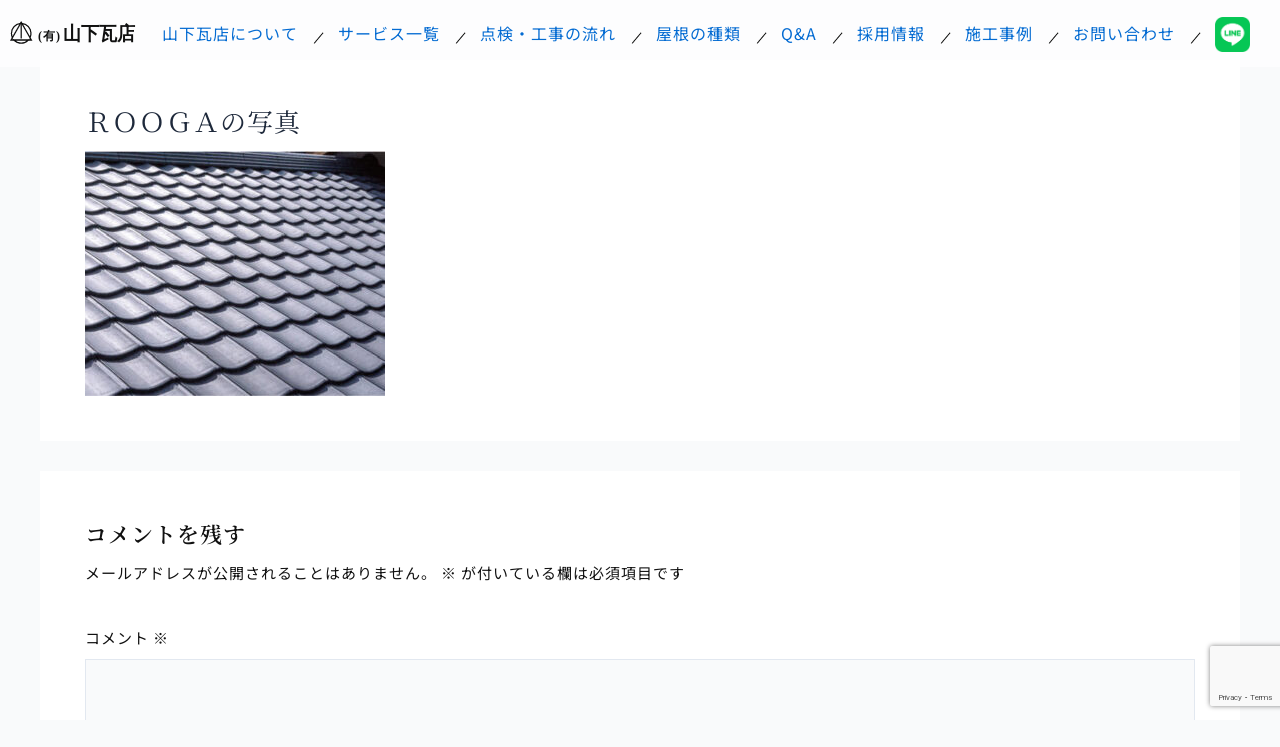

--- FILE ---
content_type: text/html; charset=utf-8
request_url: https://www.google.com/recaptcha/api2/anchor?ar=1&k=6LeiUbUpAAAAAJDaaBIUcmDhL9AlBLvPLIwCK0fQ&co=aHR0cHM6Ly95YW5lLXlhbWFzaGl0YS5jb206NDQz&hl=en&v=PoyoqOPhxBO7pBk68S4YbpHZ&size=invisible&anchor-ms=20000&execute-ms=30000&cb=pxegf3287vba
body_size: 48788
content:
<!DOCTYPE HTML><html dir="ltr" lang="en"><head><meta http-equiv="Content-Type" content="text/html; charset=UTF-8">
<meta http-equiv="X-UA-Compatible" content="IE=edge">
<title>reCAPTCHA</title>
<style type="text/css">
/* cyrillic-ext */
@font-face {
  font-family: 'Roboto';
  font-style: normal;
  font-weight: 400;
  font-stretch: 100%;
  src: url(//fonts.gstatic.com/s/roboto/v48/KFO7CnqEu92Fr1ME7kSn66aGLdTylUAMa3GUBHMdazTgWw.woff2) format('woff2');
  unicode-range: U+0460-052F, U+1C80-1C8A, U+20B4, U+2DE0-2DFF, U+A640-A69F, U+FE2E-FE2F;
}
/* cyrillic */
@font-face {
  font-family: 'Roboto';
  font-style: normal;
  font-weight: 400;
  font-stretch: 100%;
  src: url(//fonts.gstatic.com/s/roboto/v48/KFO7CnqEu92Fr1ME7kSn66aGLdTylUAMa3iUBHMdazTgWw.woff2) format('woff2');
  unicode-range: U+0301, U+0400-045F, U+0490-0491, U+04B0-04B1, U+2116;
}
/* greek-ext */
@font-face {
  font-family: 'Roboto';
  font-style: normal;
  font-weight: 400;
  font-stretch: 100%;
  src: url(//fonts.gstatic.com/s/roboto/v48/KFO7CnqEu92Fr1ME7kSn66aGLdTylUAMa3CUBHMdazTgWw.woff2) format('woff2');
  unicode-range: U+1F00-1FFF;
}
/* greek */
@font-face {
  font-family: 'Roboto';
  font-style: normal;
  font-weight: 400;
  font-stretch: 100%;
  src: url(//fonts.gstatic.com/s/roboto/v48/KFO7CnqEu92Fr1ME7kSn66aGLdTylUAMa3-UBHMdazTgWw.woff2) format('woff2');
  unicode-range: U+0370-0377, U+037A-037F, U+0384-038A, U+038C, U+038E-03A1, U+03A3-03FF;
}
/* math */
@font-face {
  font-family: 'Roboto';
  font-style: normal;
  font-weight: 400;
  font-stretch: 100%;
  src: url(//fonts.gstatic.com/s/roboto/v48/KFO7CnqEu92Fr1ME7kSn66aGLdTylUAMawCUBHMdazTgWw.woff2) format('woff2');
  unicode-range: U+0302-0303, U+0305, U+0307-0308, U+0310, U+0312, U+0315, U+031A, U+0326-0327, U+032C, U+032F-0330, U+0332-0333, U+0338, U+033A, U+0346, U+034D, U+0391-03A1, U+03A3-03A9, U+03B1-03C9, U+03D1, U+03D5-03D6, U+03F0-03F1, U+03F4-03F5, U+2016-2017, U+2034-2038, U+203C, U+2040, U+2043, U+2047, U+2050, U+2057, U+205F, U+2070-2071, U+2074-208E, U+2090-209C, U+20D0-20DC, U+20E1, U+20E5-20EF, U+2100-2112, U+2114-2115, U+2117-2121, U+2123-214F, U+2190, U+2192, U+2194-21AE, U+21B0-21E5, U+21F1-21F2, U+21F4-2211, U+2213-2214, U+2216-22FF, U+2308-230B, U+2310, U+2319, U+231C-2321, U+2336-237A, U+237C, U+2395, U+239B-23B7, U+23D0, U+23DC-23E1, U+2474-2475, U+25AF, U+25B3, U+25B7, U+25BD, U+25C1, U+25CA, U+25CC, U+25FB, U+266D-266F, U+27C0-27FF, U+2900-2AFF, U+2B0E-2B11, U+2B30-2B4C, U+2BFE, U+3030, U+FF5B, U+FF5D, U+1D400-1D7FF, U+1EE00-1EEFF;
}
/* symbols */
@font-face {
  font-family: 'Roboto';
  font-style: normal;
  font-weight: 400;
  font-stretch: 100%;
  src: url(//fonts.gstatic.com/s/roboto/v48/KFO7CnqEu92Fr1ME7kSn66aGLdTylUAMaxKUBHMdazTgWw.woff2) format('woff2');
  unicode-range: U+0001-000C, U+000E-001F, U+007F-009F, U+20DD-20E0, U+20E2-20E4, U+2150-218F, U+2190, U+2192, U+2194-2199, U+21AF, U+21E6-21F0, U+21F3, U+2218-2219, U+2299, U+22C4-22C6, U+2300-243F, U+2440-244A, U+2460-24FF, U+25A0-27BF, U+2800-28FF, U+2921-2922, U+2981, U+29BF, U+29EB, U+2B00-2BFF, U+4DC0-4DFF, U+FFF9-FFFB, U+10140-1018E, U+10190-1019C, U+101A0, U+101D0-101FD, U+102E0-102FB, U+10E60-10E7E, U+1D2C0-1D2D3, U+1D2E0-1D37F, U+1F000-1F0FF, U+1F100-1F1AD, U+1F1E6-1F1FF, U+1F30D-1F30F, U+1F315, U+1F31C, U+1F31E, U+1F320-1F32C, U+1F336, U+1F378, U+1F37D, U+1F382, U+1F393-1F39F, U+1F3A7-1F3A8, U+1F3AC-1F3AF, U+1F3C2, U+1F3C4-1F3C6, U+1F3CA-1F3CE, U+1F3D4-1F3E0, U+1F3ED, U+1F3F1-1F3F3, U+1F3F5-1F3F7, U+1F408, U+1F415, U+1F41F, U+1F426, U+1F43F, U+1F441-1F442, U+1F444, U+1F446-1F449, U+1F44C-1F44E, U+1F453, U+1F46A, U+1F47D, U+1F4A3, U+1F4B0, U+1F4B3, U+1F4B9, U+1F4BB, U+1F4BF, U+1F4C8-1F4CB, U+1F4D6, U+1F4DA, U+1F4DF, U+1F4E3-1F4E6, U+1F4EA-1F4ED, U+1F4F7, U+1F4F9-1F4FB, U+1F4FD-1F4FE, U+1F503, U+1F507-1F50B, U+1F50D, U+1F512-1F513, U+1F53E-1F54A, U+1F54F-1F5FA, U+1F610, U+1F650-1F67F, U+1F687, U+1F68D, U+1F691, U+1F694, U+1F698, U+1F6AD, U+1F6B2, U+1F6B9-1F6BA, U+1F6BC, U+1F6C6-1F6CF, U+1F6D3-1F6D7, U+1F6E0-1F6EA, U+1F6F0-1F6F3, U+1F6F7-1F6FC, U+1F700-1F7FF, U+1F800-1F80B, U+1F810-1F847, U+1F850-1F859, U+1F860-1F887, U+1F890-1F8AD, U+1F8B0-1F8BB, U+1F8C0-1F8C1, U+1F900-1F90B, U+1F93B, U+1F946, U+1F984, U+1F996, U+1F9E9, U+1FA00-1FA6F, U+1FA70-1FA7C, U+1FA80-1FA89, U+1FA8F-1FAC6, U+1FACE-1FADC, U+1FADF-1FAE9, U+1FAF0-1FAF8, U+1FB00-1FBFF;
}
/* vietnamese */
@font-face {
  font-family: 'Roboto';
  font-style: normal;
  font-weight: 400;
  font-stretch: 100%;
  src: url(//fonts.gstatic.com/s/roboto/v48/KFO7CnqEu92Fr1ME7kSn66aGLdTylUAMa3OUBHMdazTgWw.woff2) format('woff2');
  unicode-range: U+0102-0103, U+0110-0111, U+0128-0129, U+0168-0169, U+01A0-01A1, U+01AF-01B0, U+0300-0301, U+0303-0304, U+0308-0309, U+0323, U+0329, U+1EA0-1EF9, U+20AB;
}
/* latin-ext */
@font-face {
  font-family: 'Roboto';
  font-style: normal;
  font-weight: 400;
  font-stretch: 100%;
  src: url(//fonts.gstatic.com/s/roboto/v48/KFO7CnqEu92Fr1ME7kSn66aGLdTylUAMa3KUBHMdazTgWw.woff2) format('woff2');
  unicode-range: U+0100-02BA, U+02BD-02C5, U+02C7-02CC, U+02CE-02D7, U+02DD-02FF, U+0304, U+0308, U+0329, U+1D00-1DBF, U+1E00-1E9F, U+1EF2-1EFF, U+2020, U+20A0-20AB, U+20AD-20C0, U+2113, U+2C60-2C7F, U+A720-A7FF;
}
/* latin */
@font-face {
  font-family: 'Roboto';
  font-style: normal;
  font-weight: 400;
  font-stretch: 100%;
  src: url(//fonts.gstatic.com/s/roboto/v48/KFO7CnqEu92Fr1ME7kSn66aGLdTylUAMa3yUBHMdazQ.woff2) format('woff2');
  unicode-range: U+0000-00FF, U+0131, U+0152-0153, U+02BB-02BC, U+02C6, U+02DA, U+02DC, U+0304, U+0308, U+0329, U+2000-206F, U+20AC, U+2122, U+2191, U+2193, U+2212, U+2215, U+FEFF, U+FFFD;
}
/* cyrillic-ext */
@font-face {
  font-family: 'Roboto';
  font-style: normal;
  font-weight: 500;
  font-stretch: 100%;
  src: url(//fonts.gstatic.com/s/roboto/v48/KFO7CnqEu92Fr1ME7kSn66aGLdTylUAMa3GUBHMdazTgWw.woff2) format('woff2');
  unicode-range: U+0460-052F, U+1C80-1C8A, U+20B4, U+2DE0-2DFF, U+A640-A69F, U+FE2E-FE2F;
}
/* cyrillic */
@font-face {
  font-family: 'Roboto';
  font-style: normal;
  font-weight: 500;
  font-stretch: 100%;
  src: url(//fonts.gstatic.com/s/roboto/v48/KFO7CnqEu92Fr1ME7kSn66aGLdTylUAMa3iUBHMdazTgWw.woff2) format('woff2');
  unicode-range: U+0301, U+0400-045F, U+0490-0491, U+04B0-04B1, U+2116;
}
/* greek-ext */
@font-face {
  font-family: 'Roboto';
  font-style: normal;
  font-weight: 500;
  font-stretch: 100%;
  src: url(//fonts.gstatic.com/s/roboto/v48/KFO7CnqEu92Fr1ME7kSn66aGLdTylUAMa3CUBHMdazTgWw.woff2) format('woff2');
  unicode-range: U+1F00-1FFF;
}
/* greek */
@font-face {
  font-family: 'Roboto';
  font-style: normal;
  font-weight: 500;
  font-stretch: 100%;
  src: url(//fonts.gstatic.com/s/roboto/v48/KFO7CnqEu92Fr1ME7kSn66aGLdTylUAMa3-UBHMdazTgWw.woff2) format('woff2');
  unicode-range: U+0370-0377, U+037A-037F, U+0384-038A, U+038C, U+038E-03A1, U+03A3-03FF;
}
/* math */
@font-face {
  font-family: 'Roboto';
  font-style: normal;
  font-weight: 500;
  font-stretch: 100%;
  src: url(//fonts.gstatic.com/s/roboto/v48/KFO7CnqEu92Fr1ME7kSn66aGLdTylUAMawCUBHMdazTgWw.woff2) format('woff2');
  unicode-range: U+0302-0303, U+0305, U+0307-0308, U+0310, U+0312, U+0315, U+031A, U+0326-0327, U+032C, U+032F-0330, U+0332-0333, U+0338, U+033A, U+0346, U+034D, U+0391-03A1, U+03A3-03A9, U+03B1-03C9, U+03D1, U+03D5-03D6, U+03F0-03F1, U+03F4-03F5, U+2016-2017, U+2034-2038, U+203C, U+2040, U+2043, U+2047, U+2050, U+2057, U+205F, U+2070-2071, U+2074-208E, U+2090-209C, U+20D0-20DC, U+20E1, U+20E5-20EF, U+2100-2112, U+2114-2115, U+2117-2121, U+2123-214F, U+2190, U+2192, U+2194-21AE, U+21B0-21E5, U+21F1-21F2, U+21F4-2211, U+2213-2214, U+2216-22FF, U+2308-230B, U+2310, U+2319, U+231C-2321, U+2336-237A, U+237C, U+2395, U+239B-23B7, U+23D0, U+23DC-23E1, U+2474-2475, U+25AF, U+25B3, U+25B7, U+25BD, U+25C1, U+25CA, U+25CC, U+25FB, U+266D-266F, U+27C0-27FF, U+2900-2AFF, U+2B0E-2B11, U+2B30-2B4C, U+2BFE, U+3030, U+FF5B, U+FF5D, U+1D400-1D7FF, U+1EE00-1EEFF;
}
/* symbols */
@font-face {
  font-family: 'Roboto';
  font-style: normal;
  font-weight: 500;
  font-stretch: 100%;
  src: url(//fonts.gstatic.com/s/roboto/v48/KFO7CnqEu92Fr1ME7kSn66aGLdTylUAMaxKUBHMdazTgWw.woff2) format('woff2');
  unicode-range: U+0001-000C, U+000E-001F, U+007F-009F, U+20DD-20E0, U+20E2-20E4, U+2150-218F, U+2190, U+2192, U+2194-2199, U+21AF, U+21E6-21F0, U+21F3, U+2218-2219, U+2299, U+22C4-22C6, U+2300-243F, U+2440-244A, U+2460-24FF, U+25A0-27BF, U+2800-28FF, U+2921-2922, U+2981, U+29BF, U+29EB, U+2B00-2BFF, U+4DC0-4DFF, U+FFF9-FFFB, U+10140-1018E, U+10190-1019C, U+101A0, U+101D0-101FD, U+102E0-102FB, U+10E60-10E7E, U+1D2C0-1D2D3, U+1D2E0-1D37F, U+1F000-1F0FF, U+1F100-1F1AD, U+1F1E6-1F1FF, U+1F30D-1F30F, U+1F315, U+1F31C, U+1F31E, U+1F320-1F32C, U+1F336, U+1F378, U+1F37D, U+1F382, U+1F393-1F39F, U+1F3A7-1F3A8, U+1F3AC-1F3AF, U+1F3C2, U+1F3C4-1F3C6, U+1F3CA-1F3CE, U+1F3D4-1F3E0, U+1F3ED, U+1F3F1-1F3F3, U+1F3F5-1F3F7, U+1F408, U+1F415, U+1F41F, U+1F426, U+1F43F, U+1F441-1F442, U+1F444, U+1F446-1F449, U+1F44C-1F44E, U+1F453, U+1F46A, U+1F47D, U+1F4A3, U+1F4B0, U+1F4B3, U+1F4B9, U+1F4BB, U+1F4BF, U+1F4C8-1F4CB, U+1F4D6, U+1F4DA, U+1F4DF, U+1F4E3-1F4E6, U+1F4EA-1F4ED, U+1F4F7, U+1F4F9-1F4FB, U+1F4FD-1F4FE, U+1F503, U+1F507-1F50B, U+1F50D, U+1F512-1F513, U+1F53E-1F54A, U+1F54F-1F5FA, U+1F610, U+1F650-1F67F, U+1F687, U+1F68D, U+1F691, U+1F694, U+1F698, U+1F6AD, U+1F6B2, U+1F6B9-1F6BA, U+1F6BC, U+1F6C6-1F6CF, U+1F6D3-1F6D7, U+1F6E0-1F6EA, U+1F6F0-1F6F3, U+1F6F7-1F6FC, U+1F700-1F7FF, U+1F800-1F80B, U+1F810-1F847, U+1F850-1F859, U+1F860-1F887, U+1F890-1F8AD, U+1F8B0-1F8BB, U+1F8C0-1F8C1, U+1F900-1F90B, U+1F93B, U+1F946, U+1F984, U+1F996, U+1F9E9, U+1FA00-1FA6F, U+1FA70-1FA7C, U+1FA80-1FA89, U+1FA8F-1FAC6, U+1FACE-1FADC, U+1FADF-1FAE9, U+1FAF0-1FAF8, U+1FB00-1FBFF;
}
/* vietnamese */
@font-face {
  font-family: 'Roboto';
  font-style: normal;
  font-weight: 500;
  font-stretch: 100%;
  src: url(//fonts.gstatic.com/s/roboto/v48/KFO7CnqEu92Fr1ME7kSn66aGLdTylUAMa3OUBHMdazTgWw.woff2) format('woff2');
  unicode-range: U+0102-0103, U+0110-0111, U+0128-0129, U+0168-0169, U+01A0-01A1, U+01AF-01B0, U+0300-0301, U+0303-0304, U+0308-0309, U+0323, U+0329, U+1EA0-1EF9, U+20AB;
}
/* latin-ext */
@font-face {
  font-family: 'Roboto';
  font-style: normal;
  font-weight: 500;
  font-stretch: 100%;
  src: url(//fonts.gstatic.com/s/roboto/v48/KFO7CnqEu92Fr1ME7kSn66aGLdTylUAMa3KUBHMdazTgWw.woff2) format('woff2');
  unicode-range: U+0100-02BA, U+02BD-02C5, U+02C7-02CC, U+02CE-02D7, U+02DD-02FF, U+0304, U+0308, U+0329, U+1D00-1DBF, U+1E00-1E9F, U+1EF2-1EFF, U+2020, U+20A0-20AB, U+20AD-20C0, U+2113, U+2C60-2C7F, U+A720-A7FF;
}
/* latin */
@font-face {
  font-family: 'Roboto';
  font-style: normal;
  font-weight: 500;
  font-stretch: 100%;
  src: url(//fonts.gstatic.com/s/roboto/v48/KFO7CnqEu92Fr1ME7kSn66aGLdTylUAMa3yUBHMdazQ.woff2) format('woff2');
  unicode-range: U+0000-00FF, U+0131, U+0152-0153, U+02BB-02BC, U+02C6, U+02DA, U+02DC, U+0304, U+0308, U+0329, U+2000-206F, U+20AC, U+2122, U+2191, U+2193, U+2212, U+2215, U+FEFF, U+FFFD;
}
/* cyrillic-ext */
@font-face {
  font-family: 'Roboto';
  font-style: normal;
  font-weight: 900;
  font-stretch: 100%;
  src: url(//fonts.gstatic.com/s/roboto/v48/KFO7CnqEu92Fr1ME7kSn66aGLdTylUAMa3GUBHMdazTgWw.woff2) format('woff2');
  unicode-range: U+0460-052F, U+1C80-1C8A, U+20B4, U+2DE0-2DFF, U+A640-A69F, U+FE2E-FE2F;
}
/* cyrillic */
@font-face {
  font-family: 'Roboto';
  font-style: normal;
  font-weight: 900;
  font-stretch: 100%;
  src: url(//fonts.gstatic.com/s/roboto/v48/KFO7CnqEu92Fr1ME7kSn66aGLdTylUAMa3iUBHMdazTgWw.woff2) format('woff2');
  unicode-range: U+0301, U+0400-045F, U+0490-0491, U+04B0-04B1, U+2116;
}
/* greek-ext */
@font-face {
  font-family: 'Roboto';
  font-style: normal;
  font-weight: 900;
  font-stretch: 100%;
  src: url(//fonts.gstatic.com/s/roboto/v48/KFO7CnqEu92Fr1ME7kSn66aGLdTylUAMa3CUBHMdazTgWw.woff2) format('woff2');
  unicode-range: U+1F00-1FFF;
}
/* greek */
@font-face {
  font-family: 'Roboto';
  font-style: normal;
  font-weight: 900;
  font-stretch: 100%;
  src: url(//fonts.gstatic.com/s/roboto/v48/KFO7CnqEu92Fr1ME7kSn66aGLdTylUAMa3-UBHMdazTgWw.woff2) format('woff2');
  unicode-range: U+0370-0377, U+037A-037F, U+0384-038A, U+038C, U+038E-03A1, U+03A3-03FF;
}
/* math */
@font-face {
  font-family: 'Roboto';
  font-style: normal;
  font-weight: 900;
  font-stretch: 100%;
  src: url(//fonts.gstatic.com/s/roboto/v48/KFO7CnqEu92Fr1ME7kSn66aGLdTylUAMawCUBHMdazTgWw.woff2) format('woff2');
  unicode-range: U+0302-0303, U+0305, U+0307-0308, U+0310, U+0312, U+0315, U+031A, U+0326-0327, U+032C, U+032F-0330, U+0332-0333, U+0338, U+033A, U+0346, U+034D, U+0391-03A1, U+03A3-03A9, U+03B1-03C9, U+03D1, U+03D5-03D6, U+03F0-03F1, U+03F4-03F5, U+2016-2017, U+2034-2038, U+203C, U+2040, U+2043, U+2047, U+2050, U+2057, U+205F, U+2070-2071, U+2074-208E, U+2090-209C, U+20D0-20DC, U+20E1, U+20E5-20EF, U+2100-2112, U+2114-2115, U+2117-2121, U+2123-214F, U+2190, U+2192, U+2194-21AE, U+21B0-21E5, U+21F1-21F2, U+21F4-2211, U+2213-2214, U+2216-22FF, U+2308-230B, U+2310, U+2319, U+231C-2321, U+2336-237A, U+237C, U+2395, U+239B-23B7, U+23D0, U+23DC-23E1, U+2474-2475, U+25AF, U+25B3, U+25B7, U+25BD, U+25C1, U+25CA, U+25CC, U+25FB, U+266D-266F, U+27C0-27FF, U+2900-2AFF, U+2B0E-2B11, U+2B30-2B4C, U+2BFE, U+3030, U+FF5B, U+FF5D, U+1D400-1D7FF, U+1EE00-1EEFF;
}
/* symbols */
@font-face {
  font-family: 'Roboto';
  font-style: normal;
  font-weight: 900;
  font-stretch: 100%;
  src: url(//fonts.gstatic.com/s/roboto/v48/KFO7CnqEu92Fr1ME7kSn66aGLdTylUAMaxKUBHMdazTgWw.woff2) format('woff2');
  unicode-range: U+0001-000C, U+000E-001F, U+007F-009F, U+20DD-20E0, U+20E2-20E4, U+2150-218F, U+2190, U+2192, U+2194-2199, U+21AF, U+21E6-21F0, U+21F3, U+2218-2219, U+2299, U+22C4-22C6, U+2300-243F, U+2440-244A, U+2460-24FF, U+25A0-27BF, U+2800-28FF, U+2921-2922, U+2981, U+29BF, U+29EB, U+2B00-2BFF, U+4DC0-4DFF, U+FFF9-FFFB, U+10140-1018E, U+10190-1019C, U+101A0, U+101D0-101FD, U+102E0-102FB, U+10E60-10E7E, U+1D2C0-1D2D3, U+1D2E0-1D37F, U+1F000-1F0FF, U+1F100-1F1AD, U+1F1E6-1F1FF, U+1F30D-1F30F, U+1F315, U+1F31C, U+1F31E, U+1F320-1F32C, U+1F336, U+1F378, U+1F37D, U+1F382, U+1F393-1F39F, U+1F3A7-1F3A8, U+1F3AC-1F3AF, U+1F3C2, U+1F3C4-1F3C6, U+1F3CA-1F3CE, U+1F3D4-1F3E0, U+1F3ED, U+1F3F1-1F3F3, U+1F3F5-1F3F7, U+1F408, U+1F415, U+1F41F, U+1F426, U+1F43F, U+1F441-1F442, U+1F444, U+1F446-1F449, U+1F44C-1F44E, U+1F453, U+1F46A, U+1F47D, U+1F4A3, U+1F4B0, U+1F4B3, U+1F4B9, U+1F4BB, U+1F4BF, U+1F4C8-1F4CB, U+1F4D6, U+1F4DA, U+1F4DF, U+1F4E3-1F4E6, U+1F4EA-1F4ED, U+1F4F7, U+1F4F9-1F4FB, U+1F4FD-1F4FE, U+1F503, U+1F507-1F50B, U+1F50D, U+1F512-1F513, U+1F53E-1F54A, U+1F54F-1F5FA, U+1F610, U+1F650-1F67F, U+1F687, U+1F68D, U+1F691, U+1F694, U+1F698, U+1F6AD, U+1F6B2, U+1F6B9-1F6BA, U+1F6BC, U+1F6C6-1F6CF, U+1F6D3-1F6D7, U+1F6E0-1F6EA, U+1F6F0-1F6F3, U+1F6F7-1F6FC, U+1F700-1F7FF, U+1F800-1F80B, U+1F810-1F847, U+1F850-1F859, U+1F860-1F887, U+1F890-1F8AD, U+1F8B0-1F8BB, U+1F8C0-1F8C1, U+1F900-1F90B, U+1F93B, U+1F946, U+1F984, U+1F996, U+1F9E9, U+1FA00-1FA6F, U+1FA70-1FA7C, U+1FA80-1FA89, U+1FA8F-1FAC6, U+1FACE-1FADC, U+1FADF-1FAE9, U+1FAF0-1FAF8, U+1FB00-1FBFF;
}
/* vietnamese */
@font-face {
  font-family: 'Roboto';
  font-style: normal;
  font-weight: 900;
  font-stretch: 100%;
  src: url(//fonts.gstatic.com/s/roboto/v48/KFO7CnqEu92Fr1ME7kSn66aGLdTylUAMa3OUBHMdazTgWw.woff2) format('woff2');
  unicode-range: U+0102-0103, U+0110-0111, U+0128-0129, U+0168-0169, U+01A0-01A1, U+01AF-01B0, U+0300-0301, U+0303-0304, U+0308-0309, U+0323, U+0329, U+1EA0-1EF9, U+20AB;
}
/* latin-ext */
@font-face {
  font-family: 'Roboto';
  font-style: normal;
  font-weight: 900;
  font-stretch: 100%;
  src: url(//fonts.gstatic.com/s/roboto/v48/KFO7CnqEu92Fr1ME7kSn66aGLdTylUAMa3KUBHMdazTgWw.woff2) format('woff2');
  unicode-range: U+0100-02BA, U+02BD-02C5, U+02C7-02CC, U+02CE-02D7, U+02DD-02FF, U+0304, U+0308, U+0329, U+1D00-1DBF, U+1E00-1E9F, U+1EF2-1EFF, U+2020, U+20A0-20AB, U+20AD-20C0, U+2113, U+2C60-2C7F, U+A720-A7FF;
}
/* latin */
@font-face {
  font-family: 'Roboto';
  font-style: normal;
  font-weight: 900;
  font-stretch: 100%;
  src: url(//fonts.gstatic.com/s/roboto/v48/KFO7CnqEu92Fr1ME7kSn66aGLdTylUAMa3yUBHMdazQ.woff2) format('woff2');
  unicode-range: U+0000-00FF, U+0131, U+0152-0153, U+02BB-02BC, U+02C6, U+02DA, U+02DC, U+0304, U+0308, U+0329, U+2000-206F, U+20AC, U+2122, U+2191, U+2193, U+2212, U+2215, U+FEFF, U+FFFD;
}

</style>
<link rel="stylesheet" type="text/css" href="https://www.gstatic.com/recaptcha/releases/PoyoqOPhxBO7pBk68S4YbpHZ/styles__ltr.css">
<script nonce="66b5HHS5cY3zkq0bbX4FFw" type="text/javascript">window['__recaptcha_api'] = 'https://www.google.com/recaptcha/api2/';</script>
<script type="text/javascript" src="https://www.gstatic.com/recaptcha/releases/PoyoqOPhxBO7pBk68S4YbpHZ/recaptcha__en.js" nonce="66b5HHS5cY3zkq0bbX4FFw">
      
    </script></head>
<body><div id="rc-anchor-alert" class="rc-anchor-alert"></div>
<input type="hidden" id="recaptcha-token" value="[base64]">
<script type="text/javascript" nonce="66b5HHS5cY3zkq0bbX4FFw">
      recaptcha.anchor.Main.init("[\x22ainput\x22,[\x22bgdata\x22,\x22\x22,\[base64]/[base64]/[base64]/[base64]/cjw8ejpyPj4+eil9Y2F0Y2gobCl7dGhyb3cgbDt9fSxIPWZ1bmN0aW9uKHcsdCx6KXtpZih3PT0xOTR8fHc9PTIwOCl0LnZbd10/dC52W3ddLmNvbmNhdCh6KTp0LnZbd109b2Yoeix0KTtlbHNle2lmKHQuYkImJnchPTMxNylyZXR1cm47dz09NjZ8fHc9PTEyMnx8dz09NDcwfHx3PT00NHx8dz09NDE2fHx3PT0zOTd8fHc9PTQyMXx8dz09Njh8fHc9PTcwfHx3PT0xODQ/[base64]/[base64]/[base64]/bmV3IGRbVl0oSlswXSk6cD09Mj9uZXcgZFtWXShKWzBdLEpbMV0pOnA9PTM/bmV3IGRbVl0oSlswXSxKWzFdLEpbMl0pOnA9PTQ/[base64]/[base64]/[base64]/[base64]\x22,\[base64]\\u003d\x22,\x22wrTCszzDijhrCsKsw7bDjsK6wrJvGDjDvxTDtMKFwpRRwrQlw6Vkwq8iwpshaBDCtRNhZjcsIMKKTETDqMO3KXLCi3MbAXRyw447wrDCoiE9wogUEQbCpTVhw4nDqTVmw5vDl1HDjwgWPsOnw53DvGU/wrDDpG9Nw7N/[base64]/DqTHDq3DCmMKEEcKTwoHDrSLCsHodw50GA8KuOXXCnsKcw7LCosKPMMKTYSRuwrlPwqg6w61SwqUfQcKPIx03OgplaMObP0bCgsKrw4BdwrfDiw56w4gKwqcTwpNYfHJPBEEpIcOMfBPCsEnDn8OeVUtxwrPDmcOcw58FwrjDqV8bQTI3w7/Cn8K+PsOkPsK6w6h5Q3/CtA3CllRdwqx6FsKyw47DvsK6K8KnSkDDo8OOScODJMKBFWnCscOvw6jCgzzDqQVvwrIoasK5woAAw6HCsMODCRDCisOwwoEBPQxEw6Ecdg1Aw7N1dcOXwrHDocOsa0QfCg7DocK6w5nDhF/CicOeWsKiKH/DvMKoCVDCuAJmJSVQRcKTwr/DtMK/[base64]/w5LCksKgwp7Dp8OeBGPDonA6w4bDjhcmTcOjHXUjckvDpibClBVEw5QqN2Jtwqp9b8OlSDVcw6LDoyTDn8KLw51mwoXDrsOAwrLCjwEFO8KCwrbCsMKqa8KWaAjCtDzDt2LDmsOkasKkw4YnwqvDohMEwqllwqjCk3gVw6DDvVvDvsO2wo3DsMK/EMKxRG5Mw5PDvzQGAMKMwpk1wrBAw4x3MQ0hb8Klw6ZZDC18w5pHw47Dmn4/RsO2dTUKJHzCoGfDvDNmwpNhw4bDvsOGP8KIVndAesOBPMO8wrYmwpl/[base64]/UMOAVMKZU8OjBXQqwowQwqPDnsO5wrnDhcOkwqNnwr7DhMKqb8O6S8Ordl7CkmnDslPComx8woTDqsOow6MqwprCgMK0CMOgwqZMw7XCksOzw5HCgMKvwpTDiH/CvA/ChlpqJMK4PMKESjd6wqNpwqxdwozDnMOcKkzDkFNKSsKDBC3DoSYiPMOcwq/[base64]/CkMKIf8O/YsOxwq19wrFhQh4Dw57CiEbCssOQOMOow6h/[base64]/QjtMw6TChFIJwphOMMOtDcOPHQsvPxJ1wpLCn1JBwqrCg3HCvUPDq8KIeFPCuH1zMcOpw59cw74MJMO/OXYqY8OdVsKrw6R5w5Y3FSpFWcOqw43CtcODGcK7AzfCicKdL8K+woLDgMONw7Quw4zDiMK5wqxkHBQUwpfDpMOVaF7DlcO4bcODwrEOXsODbmF8SQ3DrcKue8KAwp3CnsO8XV3CpA/Drl3CjxZjR8OjKcOPwr7DkMOdwpdswpwTXjdoHsOUwrM0M8OZeSbCqcKNVGPDuDk9Wk5jB3nClsKfwqcQIB3CkcKhXUrDvBDCtsK2w7FDaMOPwrrClcKlfsOzMH/[base64]/FgXDuhPCtsKTwqoIw6gDw6nCpsKKDsKDfiTDtsOlGcOxOz3Cv8KONSTDnnl1ZR7DmAHDhFkfcsOUFsKkwpPDjcK0f8KHw7o7w7Agem4Pw5Rhw5/Cu8OOc8KLw5QIwoUwOsKWw6XCgMOrwocTE8KTw6x7wp3CoB/DucOcw6vCoMKJw7tiNcOTWcKywqTDnCHCn8KWwoEUMS0sflHCrcKnTh0MccK/[base64]/w7JtGMOSw4k0wrDCtg7CpnZifmnCgMKJSMOnX07Cq1bDkgR1w4HCmVY1McKWw4M/Yi7CiMKrwo7Dn8OSw4bCksOYbcO/OcK4asOHZMO6wrVCXcKddClawqLDnnfDrsKqS8OJw5QzeMO1WsOtw5lyw4gQwojCqMK+XHvDhTvCrCcGwo3CnA/[base64]/DocOvOxpPw6AYTyg5wpVYw4omBcO3wos2w6fClMOYwr4VEwnChFVuG1LDnlnCoMKrwojDmsOqCMOswrTDp3RCw4EJb8KHw4ogW2PDpcKFVMKYw686woxaRmoyOMO8w5/[base64]/CqH3DlyLDjXnDkMO5dMOEwpzCkMO8wrcrEz/DkcOHAcO1wo3CpcK6OcK6aXZUZn3DusOZFsOrBG92w6l6w7HDsDInw4rDlcKpwqA+w5goU380MAlLwopMwpzCrnUzSMKfw6nDsg4Nfx/[base64]/CpmJgKi5Pwr3DpF3CqUtQHUUlw7/[base64]/ZRMvRD5+w4xUwqjCu8Ofw6vCkwLDucOsF8OjwpnCuxLDi1bDgjlGYsOXcS7Cg8KSQ8OewoZ5wpHCqR3DjMKBwrNow6BiworCjUAmSMKaNmI9wrh2w6QQwqnCmiUGQcOAw6phwpnDucOfwobCj3IKHCjDqsKUwoZ/w4LCiChXS8O+HsOew6N2w5g9TCzDjMOMwrPDpxZ/w7rCmWo7w4XCl08qwojDjF1dwodWaSnCnWXCmMK6w5fCv8OHw6h5w7fDmsKYawfCpsKBdMKZw4kmwo8fw5LCiUYkw6MPwrTCrXN/w6LDmMKqw7gaWH3Dk24Tw5nCv0TDknrCgcOOHsKaacKCwpDCvMOZwqjClcKdAcKlwpTDucOuw6pow7R6WQElb1A0RMOSBCbDp8KBc8Klw4wlUQ1pwpRhC8OnRcKuV8Oxw4cYwod/BMOKwohiGsKiwpkhw51FfsKwRMOKXcOsV0R/wqbDr1DDvMKCwrvDp8KkUsKNblMKDnEedHx7w70GAlnDvsOuwokvcBUYw5wxJ2DCjcOPw4fCt0HDmsO5YMOQG8KCw40yfsOESAE0cU8BdTXDkyjDmsK1OMKBw4rCq8KqfyzCpcK8bw7DrcK0BWUhHsKUS8O7wq/DlQTDhcK8w4nCpMOkwrHDi1YcCCk4w5IwJW3CjsOAw4A/[base64]/DiFtzwqrCiDJrw6rDvEN/en1oPMOrw7RMRMKZP8OrQ8OwOMOVQkE2wqpPKg/CksOMw7fDl03CtFMbw7tcPcKkDcKawrDCqGJFQMOww5/CsThMw4DCiMOxwqNpw4rCiMK6BzfCicKURHM/w7/CkMKaw5Bjwp4sw53DgANHwprDkntaw7/[base64]/CsOWFlTClMKMw5vDrSjDs8OPwpxOw5djRsOBScK+w5bDucKdegPCjsO0w5LCksOQHCjCqnLDk3dHwpknwqPDm8ONS3XCiQDCkcOldHbCqMOWw5d7DMOGw4Ypw7w6ATIDY8KLN07Co8O5w4R2w67CusKEw7gPBxrDtx/[base64]/[base64]/CnsOfw5w3GHQbwoM7BsKJQsO6w40JwoQJAMK7w7vCrcOGP8KSwrtmPwrDl3tPO8KofwPClnwhwpLCrkIHw7d3ZsKRZhfCjAzDkcOoZ13Cq1Yew6daCcK2EcKTXVQ/Sk3CuG7CmMKYTmXDmXXDqWdVB8KBw74yw4fCmcK7dAxIXHcZEsOIw6jDmsOxw4bDtEpqw5NFT1XDicOXB3LCmsONwpsuc8Kmwo7CvUN9Z8KKCArCqwPCs8Kjfyliw7l6QkHDuCwxwobCoyzChV0fw7hfw63DoFUmJcOCX8KbwqUpw58Wwq92wrXDhMKNwo/[base64]/HQTCh8OJe3BKwrdnwr1SH8KVw74ow6F8woXCmU7DuMKRWsKgwqN0wr5Fw4PCkj1qw4DDi1/[base64]/DjMOIwpHChB3DtmEAw5/CsSPCp358wojCkj5bwpLDhXlMwrjCjG7Dq0TDlMOPHcOWGMOgScK7w6Nqwr/Dg0rDr8OWw743wp8PJg1Wwq55Gi5rwro4wo9Rw7k9w4PDgcOQb8OWwo7DhcKIN8OGE1JtH8OWKBPDl0fDljnDh8KlXsOsNcOQwpoUw7bCgHjCusOXwrPCh8K7bBpvwqsPwrLDscK4wqMsHnA+YsKOfgjCgMO7ZA7DscKnScKNZl/Dh24IQ8KRw7LCiSDDp8OmQmcBw5sowqI2woNbKHMqwq1Ww6TDhHxbBMOqS8KUwoZgfEQ6I0fCgBMHwr7Dk0vDu8KlQ2/Dl8OSKsOCw5LDusOhBsOwJcODBWTClcODK2hqw48/[base64]/CucOLTmrDu8KFwqx8w7o/TV/DtQFHwp/DsMKTw6nCrMO4wrlFQSYnLEEHJxbCosOWSkxhw4nCuwnCgn0UwogLwqMcwqzDvcOWwo42w67ClcKfw6rDpQzDq2fDshBtwq98N0vCusKTw5PCgsOFwpvCg8OdKcO+acOgw43DohvCqsONwoMSwq/CiGRLw7DDu8KnBQkOwrnChBHDuxjDhMOQwq7Cpnw/wrhJw7zCp8OYIMOQQ8ORfWJnCyFdVMKjwpESw5YffGgWEcOWJ1kwfgbDiTcgTMOgL007BsKocinCjyrCjmIVw7h4w7LCr8K/w6tLwpXDrCBQBkNpwrfCl8Kgw7XDtlPDj3zDisKqwqxtw5zCtjpPwp7CjgnDmMK0w7zDvB8KwoYIwqYnwrvDt3fDj0LDmXDDkcKPMTXDqcK6woLDslAuwpEgEsO3wpNMAcKxVcOUw7/CtMO2LCPDgsKCw4Jow6w4woHDkxFLZibCqcOfw7DDhxhqTMOKwqzCk8Kbbm/DvsOpw7tFUsOyw5FXN8K3w4w+E8KbbDfCsMKaH8OBTXbDr3ZlwqsYTHnCgsKkwq7DjcOxwpLDrMOqfWxgwqnDucKMwrc+YkHDnsOgQEzDhMOYRVXDlsOcw4MqR8ODa8OVw4kgRXnDtcKzw7HDmHfClsKAw7TCt3DDtMKYw4csVHxlKXgTwo/DuMOBXjTDmi8TX8Otw798w6IQw799K0LCscOsN1/CmsK0NcOcw4jDsgZjw7zCqSdJwqUrwrPDvhXDisKXwocHJMK2woXCrsOnw6LDrMOiwpxHJUDCoH99XcOLwpzCvMKLw5bDjsK1w5bCiMKqLsOEZm7CscO6woAWCF1CC8OMO3rCl8KQwpbDm8O7f8KmwpXDuG/[base64]/w7IsP2XCtsOwwoXCvMOeNXDDgSfDo8KnwrrCnipIw5LDpcKMLsKfYMOnwrDDtmUWw5TClhnDkcKRwqnCqcKAV8KnJCR2w4bCpHELwo0twqcVaE53L1/[base64]/Dpz5Uw4BNZ3UGZDvCusOkanBQw6NMw4A9NXoOOUs4wpvCs8Kawposwo4NEjYJQcK+eg19MsKjwrjDlcKmSMO+IcO1w5PDp8K4JcOCPMKNw4wQw6oxwoHCg8KJw7c/wpB8w5XDmMKZcsK8RMKYXzHDt8KJw7IBE0bDqMOkGG7DrRbDi3fCu1QtbHXCixLDmXV9AkpRZ8OfacKBw65mOC/Cgz5aTcKWaCRWwoM0w7XCpcOiBMOjwpDCksORwqBMw7ZEZsKUIUXCrsOKX8OlwofDoxfDkcKmwqQkF8KsHx7CpMKyE2okTsKww7zCrV/DmsOgQFB9w4fDpGvDqsONwpzDq8OTXQLDisKLwpDCqXbDvnJaw6fDvcKDwqIhw404wpnCjMKBw6XDnHfDmsKvwofDsTZVwphkw7MFw57DqcOQXMKDwowICMOKDMKEcDXDn8KUwoglwqTCu2bComlhQDXDjT4Tw4bCkzF/dXTCrCLDo8KQG8KJwrk8WjDDocKzDEQvw4HCscOUw6XDp8KhfsORw4JKaUHDqsOxblVhw7zCumTDlsOgw7rCuz/ClGvCl8OyUwlRHcKvw4A4EnLDn8KswpExOnPDrcKqZMKqXTAMOMOsaSQaTsKleMKMIhQyVcKTwrLCrcODScKtRSpYwqXDkSoVw4PDly3DmsKGw74dJ2bCisK9asK6EsOxSsKfMyRWwowLw4jCtD/Dt8ODC1bCucKvwpPChcKjK8KuCmYVPMKjw5LCoC4GRWgtwonDtcOlI8KUNVtmJ8OhwobDgMK6w5pMw43DmcKpAgXDpWwiUBYlRMOuw6lOwoLDvGrDocKIEcO/ecODSEpdw5peMwh0WVlzwrUow5rDssKhPMKawqTDpW3CrcOSBcO+w5Vhw48jw5IKf1tsSA7DpCtOQMK3w7VwYjHDrMOLQ09gw51vVMOVPMOJMDU7w6w8CcOTw4jCmsK8ZBDCkMOxBXE/[base64]/w4HChcK3KncvBMKSwrbCtMKlTcKLaj3DnEQ7asKgw6zCkz5Hw6MkwrpQY0nCkMKFfEnDimZQT8OAw4wsYGXCpXfDucOkw7zDiBfDrcKfw5Rjw7/DtSZOW3QfAgl3w4EhwrTDmTjCvVnDsXRhw5laBFQZJRrDk8OWHMOSw6RVLQ5QOiXDs8O4G1poQUEqccOXWMKOACx0UTrCqMOBc8KVMkFzPApPRSMbwrTDkxx/DcKqwqnCrzLChhtbw4EiwpE/[base64]/wqHDnTFEw6PCrsOPwqADw4zCmcOVw5/CpcKNKMKUf2hcYsOAwo8nYi/ClcONwpfDrEfDg8Oyw6zCtsKVRGRSfDTDoQXDhcKIRgXClSbDsw3Cq8OXwrBQw5t0w6/[base64]/DnDLDlsKcIsKXXsKrwrPCj8KiAjXCl8K/wrbCuDxDw7XCgk4oRsOoQSJxwqXDjxLDmcKCw5nCqsOow4I1JsOjwp/CvsKwUcOEwow7wqPDpMKJwpvCgcKLFhs3wphkcjDDgg/Cs2jCoBXDmGbCpMO1bg8nw7jCgTbDuk0oZS/DjcOlM8ONw6XCq8KlEMOow6rDucOfw7dVbGETZnMaYC8xw5vDk8O1w7fDmDUvUB49w5PCkBp2DsO7X2Q/dsO2PA4qaATDmsOEwqRXblPDrGLDs0XClMOoC8Ojw48dWMO/[base64]/wrsGfsKVd8Kcwr9fUsKWA08KYcOgG8K0w5nCj8O+w4AiRsKOO1PCoMObPgTCjsK9wr/CoEXDssO4M3RpF8Kqw5bDhXU2w6fCjsOOcMOFw6pfMMKJRnLCv8KCworCuGPCuj0/wrsXfQxywqbCiR99w4BEw6XCgcKuw6rDtsOfIEs6w5Bkwr5HH8KMZ1DCtw7Ciwtiw77Cv8KDHMO2Y2kWwr5FwqXCkj08QCQvYwFowpzCi8KuJsOPwq7CicOfKQQ9DgBHF1/CpQ7DjMKeWk/Ci8KjNMOwSsOBw6lew6EIwqbCoVonBMOlwqknesO1w7LCpMKPN8OBXi7CrsKONSrCuMO7PMOyw4nDlWDCssORw5nDrmrCthXCuXfDrSptwpIow5YSY8OUwpQKCSVRwqPDqCzDjcOtR8KsHVDDi8O/w6rCpEk6wqJtXcOew65zw7p9LcO7XsK8w4gMGlBZZMODw7EYVsKYw5jDucKBBMOlRsO+w4bCmEYSEzQ+w5tNWmDDowbDijBfwoLDmB9xYMKHwoPDisKzwoBowobCpkxfMsKAUMKYwodBw7LDoMOWwqvCvMK/w6bCqsKwbVvCuQNnecOHGkwkYMOTOcOuw7jDh8OtXjjCt3DCg1vChE4Uwq0TwowEI8Oxw6vDiE4jY290w491NiVkw43CjQVQwq16w5dbwpBML8O4YVo3wp3DhEfCo8Oww6nCoMOTwo8SfSLCqho5w6/CscKowrNrw5wowrDDkF3DhkXCs8OydMKbwpYuODp9ecO4QMK3biBZbX5aJMOpFMOvScOcw5tBKCBVwpzCp8OJesO6P8OSwrLCnsK9w6zCkmjDjVAnesOmcMKOMMOZIsKGCcKjw7UpwrJbwr/[base64]/CoA7DgcOKwp05C8KRwqgpw4JCFg9fw7tSMsK0JkLCqsOrBMO3b8K+KMObP8OrRxHCvMK9E8Otw6R/Gy4rwpnCuk7DuwXDo8OpFx3Dnzk2wr93HcKbwrArw5loYsO4McOEByQoMyoCw6Fpw4/CkifCnUVCw7nDhcODZSJlZsK5wr7DkgY6w6REW8OSw7/DhcKewqLClRrClHVCUX8kYcKRHMKcaMOhd8KowpM/w5h9w4RVUcOvwpcMesOudDBiQcO1woUVw7nCmhEAUCJKw4cwwpzCgg9+wq7DksObUC40EcKQEX3DrDDCg8KNSsOKJ0nDjE3Cn8KWGsKdwoFSwpjCgsKVKWnCj8OyDXs0wqEvWyjDowvDklPDjgLCuU9swrIDw692wpVow4IjwoPDjsKyS8KtCMKHwofCicOFwrt/ecO6IQzCjsKbworCksKSwphNKDXCmUjCkMK4FCwAw4XDnsOWEBLClE3DqTYUw7fChsO1QDR2Vk0dw50kw4DChDIfwqpEdMKRw5c0w6hMw4LCt1cRw5VgwozCnkEVHMKmesOpHWLDgDxZT8Onwqp6wprCpml1wp1ywpIoQsOzw6lhwpDDoMKnwodlWnDCoA/Dt8OIZ1bCtMOiHFfCscK3wrsfIWEQOEJlw6wRQsKsMjpHGF5EZ8KXGMOow5khSnrDhjEwwpIQwqhxwrTClX/CrMK5R2U8X8KaEltMZXnDvEp0OMKRw6wLbMK+bFXCrx0tMinDrcO4wojDrsK/[base64]/CgMKkAG9Zw5rDqhoHXgjCjcOJw7ghwqgqNgpsKMO6wr7CkjzDhsOaTMOQQMKiL8KhPlXCo8Ogw5bDpC0vw6rDssKHwofDlwRTwqrDlcKuwrpSw4dcw6PDoEEZJkfCkcOYRcORw5xww5/DjgvCgV8EwqZ/[base64]/DhMK7w7rColRgw79/w4cwUsKjwprDswDDu3o3Z19dwrHCumbDrSjCm1EpwqHCiDHDqUYww6wQw6nDpkDCtMKDXcK2wr/DnsOCw60LNx91w7xpN8KDwrPCoW/DpcK2w5ZLwrPCkMKnwpDCv2NHw5LDjgwDYMO1MygkwqbDhsOjw63DnjBTYMK/[base64]/[base64]/DhsOhOG/Cj0TDjwBbOcOdwoXDpXw/wr7CnMKYD2Jxw7XDjMKbYMKHDz/DlFPCsAxRw5VtOBvCucOHw7IJVFbDozDDhMOODB/Dq8KiDEVAE8K/[base64]/DjcOjw6Y8Y2tPw5bDqsK1w5kUVDNew7HCsnnCu8Kve8KKw7zCiFJtwo18w5wQwrzCr8Kww4EBNUDCkG/DtjvCn8OTdsODwptNw6XDn8KJeVjCr0jDnnXCgwzDocOBdsKwXMKHWWnDv8K9w43Cj8O6UMKKw5/CpsO8a8KPQcK1O8OLwpgAVMOHQcOXwrHDi8KzwoIcwpNZwokIw5U8w7LDqsKFwovCuMK6Z34oYVkRZlxow5gew7vCrcKww5DComnDsMOoQhJmwosPMBAjw5tMFU7Dhh/Cvik9wr5nwrEkw4JpwpQ/wqLDuTFUScOvw5bDkSlNwrvCrVDCjsKKY8OiwojCkMKDw7HCjcKYw6PDgUvCp1Zcw6DDhhN3HcOHw6kNwqDCmCLDpMKBWsKIwpDDqMO2FMKswo8yGD/[base64]/CglrDt2Q7N8KhVy7CpMKJwqFvwrgYQsKXwrLCuWrCrsODDhjCulIUVcK/f8K5ZWTDmkXDr3XCmUVGRMK7wobDvAR+GkZ5dAI9ADRMwpchXRDCgA7DscK+wq7CqnIYMG/Dowd/OU/Dj8K4w4onSsOSdSEWw6QUY3V/[base64]/w5jDqsOLw5HCiTBBGMOyPDcZw65rwqbDty3DqcKew5cuwoLDj8KvW8KiMsKmQsOnQ8OEwoxXScOTPDQ1ZsOCwrTCu8OtwoLCicKmw7HCvMONMWdueGfCp8OxTFZodBkiRDpHw4rCgsKgBBbCn8OYLnTCgnUXwrY0w47DssKLw6JYA8O5wr4MWz/CusOXw5YADhvDmGFew7XCjsO7w6rCtyjDtHzDgsKfwp8/w6knajUyw7bCtg7Cr8KswpVhw7HCusO6bMOswrtAwoRvwrTDvVPDvcOIOlTCl8OXw6rDscOGQsOsw41qwrImTUglPz9oBH/DqVNzwoECwrXDjcKqw6PDkMOgMcOMwqECTsKaBsOlw7HCjm5IZAbChyfDlULDlMOiwovDrsO5wol7w4s2Y17DmFDCu3PCsAnDt8Olw7lqAsKWwrtgZMKEOcOgH8ODw73CnsKjw41/wodPw77DqxYsw4YHwqHDgwp2IsKwOcOxw53CjsKZcjgqwrDDiRhPW01AM3LDssK1V8KGfS4wXMO6UsKYw7HDiMObw4nDucKAZm/CpsOnXMOhw4bDjcOuYxvDukYqw6bDj8KHWxnClMOrwoHChHzCmcOhcMOAXcOvTcOEw4LChsOBK8OmwoRZw7JBOMOyw4JhwrkwS1Zxwp93w7TCicOmwokvw5/Cq8OXw70Cw5bDmXXCkcO0wpLDtDskO8OQwqXDqXB5w6pFWsOPwqACJsKmICtXw5BFVMO3DEsfw7JNwrtrw7ZgMAxfDjDDn8O/[base64]/CgmPCnjsvKMOywp3ChRjDomAdQ1HDg15rwpTDkcODewUiw6N/wrkOwpTDmcKMw48nwrQOwq3DqMKjfsOQZcKgYsKBw77Ch8O0wpkGRsKtbT9vwprCm8KmQAZcXFs4b0ZlwqfCuWkUQwM6bj/DhizDtlDCvW8Tw7XCvgM0w5PCkwvDhMOBw5I0XCMaGsKMCUnDo8KywqI/SlTCvlAIw4/DicKFdcOZJiTDtSQ+w54CwqIOLsOHJcOsw6nCvMOYwpVwOS9fNHTDnwfCsB/CscK5w74nbsO8wqPDoWxoYT/DlR3Do8Kmw7jDhXY3w6PCg8OGEMKDLFkMw6zCkzo8wqBxV8KewofCry7CmsKRwoRiL8Oiw4HCvi7DgSLDocK8DXdCwrs7aFlaecODwoBuQX3CrsOcw54ow67CiMKwHCkvwo47wq3Dv8KaXQx6UsOUNhBgw7shwpLDhw4tWsKAwr0lCX93Plt6Zksyw6MQc8O/DsKpcz/[base64]/Clyg4wqdHDHvDpSPCmwAXw5p5cRDDiXENwpFFwqRUIcKsTEZ6w5dyTsOGP2sdw5ZXwrbDj2IUwqZJw7Ngw5/DmDR9EhxIBcKqRsKkasKsOUVVRcOPwoDCnMORw748O8KUOcKjw57Dv8OMBMKFw5bDnV1RHMOJS3ZrVMOtwrUpOG7CrMO3w7wJFDN/[base64]/ClsOsf8OhwoHCpMOLw4cFw4l+w7XDrsO+woNxw6ZzwrjDtsKfDcOcQ8OwSlUZdMK7w5fClsKNFsKwwo3CpGTDh8KvEw7DqsOyKgVewrggZ8OZbMKMEMOYYsOIwr3CsyIewphJw4dOwo4bwp/DmMKUwq/DuBnDtD/DnDtye8OaMcO9wqdIwoHDgU7DlcK/[base64]/CjcK9VxTCtV3Dtz0RwqbCgR5HK8KgQhgOGkBowo7CvsKnBVJPVjfCh8K2w4p9w7/CmMKnXcO9W8O6w6zCtV10E0XDhR44wphhw7TDsMOgVQ5cwqHDgHlVw5fDssOoTsOALsKgdC4uw7vCkijDjgTCoFstQsKOwrYLSQUrw4JLXnPDvT0yX8OSwpzCoSA0wpHCsCXDmMOPw6nDgmrDjsKPGsOWwqjCpS3CkcOxworDiB/CpH5gw403wrclLWXCnMO+w6PDisOQUcOHPHHCksOQb2A1w50iSzbDlSHCjFcPMMOBaV/[base64]/CgMKVQGXDqMO1wpA4R3ZZw51Ow6fDusORNsO4w7PCnsKsw60bw7NHwosBw4rDhcKZdsOqan/[base64]/TsKwVMKfw5UcwrrDj8OkB8O4wqVrTMO8G3bDtBlGwofCs8OAw4Egw5bCp8KtwrYAYcKGYMKRDMKaL8OvAg3DuwJDwqEbwo/DohtVwp/CmMK2wqbDjTUBZMO4w509aUc1w7Jqw6JYPsKAaMKJw5zDvwY1ZcK+IEjCszA+w4dnR0vCm8Kuw6gpwrTDpMKYBFwBwplcbhBqwrFSJcOPwphuVsOfwoXCsmE1wrDDhsOAw50UVBhlB8OnVghqwoZyGsKEw4/DucKqw7IJw67DoWV3wol+wotWYTopI8K2IlzDvCLCsMOiw7cvw7tAw71RJXRSSMO/[base64]/[base64]/DnSNTwr3DusKOw4FTwpIJPsKXH8OOw6zDi04kTC93wpbDl8K6wpvCq2LDu1TDsi3Ct3jCoBnDglQAwo4MQTfDtcKGw4DCusKYwrBKJBnCr8Kxw4DDvWRxKsKDw4LCoCYAwrJ4ClYdwqgcClDDgFUXw7wjLHJBw57DhmAxw6sYTMKIKAHDgTnDgsOjw6/CjMOcKcKzwohjwrfDpsKEwqknE8OZwpbCvcK9FcKYahvDq8OoDzfDmkhBFMKMwp7DhMONSMKSNcKtwpHCg1jCvxrDsTjDuivCtcOiGDQjw5pqw6/DgsK8CHLDpSHCriQswrrCp8KeK8KAw4EjwqBfw4jCh8KPUcOMUh/CicKaw7jChBjCgVPCqsOxw48yWMOZRF0CF8KCEMKbAMKZGGQCOMKXwrAkLnjCosODbcK7w5Atwp05RVdBw6BrwpTDscK+UcKHwrQOw63DscKNwo3DkGACZ8Kgwo/DmX3DmMObw7cdwpg3wr7CksObw5TCuW9mwqpLw4Zdw4jCjD/DhWBqbXh9McK2wq0hbcOLw57DsFPDgsOqw6kQScOGTHXCksO1CB4KE10Owp4nwpNfYx/DusOoQhDDkcKqFQUWwrVVVsOIw6zCsH7Dm3TCmTLDtMK1woTCpMOFEMKfVkPDkHdVw6ZKa8Ozw4A6w68MEMOvBhnDkcKOY8KCw5jDlcKjX2MbBsKkworDvW52w5TDl0/[base64]/[base64]/DmjgiIQvCrzkSw47CusOaXRTDhS8Kw57Cg8Kkw5HCkMO/QFRTdCsMAsKbwr1FZMOHB38iw4wHw6DDlgLDnsOIwq1ZRmFJwqNYw4tCw5zDghbCv8Ojw5cRwrQJw5jDnW9SHEjDhmLCn09mNSVCScKkwo5IVMKQwpLDjcKwMMOWwqbClMOpC1MILBfDo8Obw5c/XwPDl2E6CDImO8KNFXnCicOxw7wGY2R2SxPDiMKbIsK+B8KlwoTDm8OQKmrDpTTCgxACw6PDrMO+YWTCmQIHaULDvzMsw6UKPMOgGBPCtRzCuMK2amcPP3HCuCRXw6kxemUuwrdBwrMoMHvDhcOfw67CnHYGNsOUA8O/[base64]/ChzzChxrDu8OyBsK5O1HCsMOqc0pJMERSXBPCnGMVWTcINcOZw7PCvMOXQMOiP8OVHsOTJGoVeWFYwpDCmMOuYklkw4/ColjCoMO/w77CrE7Cp0QYw5NdwpQ6KcKwwrjDr3cpw5XDo2fCmcKYFcOvw7URO8K2VRg5CsK7w4ZhwrTDgDPDqcOOw53Ck8KSwqoGw6XCnVbDssKJbcKrw5XCrcOrwpTCt13CrV1nLH7CtCV1wrIqw7jCuR3DmMKkw4nDnD1cBcKFw5nClsKyEMOHw7oAw7/[base64]/DhcOFawxAwq7DssKew7dtakxOF8KywpU5dMOZw51/w5DCv8KZGWQnwqjCuCsiwr/[base64]/DtUt0wotNCQvDuxjDmm3CrcO8X1dBwofDqcKfwoDDu8K+w6Ywwr4Nwpoaw4RWwrBFwpTDk8KWw406wpZ+dEbClsKrwpoLwqBcw6dsJ8O3UcKRw5/CkcKLw4c+MRPDhsOtw5vCu1PCi8KFw7zCpMOKwoAEdcOsTcK2S8ObWsKxwoYgc8KWWxhdwp7Drgksw6Fuw6PDiCTDoMOgccOxJADDhMKBw7rDiyl+wpQkLwIDw6EYGMKcYcOYw7pGJg5ywq19ISbCiUx/[base64]/[base64]/B8K5DMOzw4fCm8OtKVbDgsKnw5vDkCYOwptxw73Cl8KnPMKiLMOwKlh0wpQzTsOrIywqwrLDkkHDhAc8w65DAzbDkMOdGW5lDj/DmMOVw50LG8KNw7fCpMOdw53DkD8mSHrCo8KiwrjDlEEhwovCvMOmwpQzw7rDvMKUwpDClsKfbxshwrrCuH/[base64]/w78bw6U3MAXCnxjDomI6w5HCnRBPBMOFwoggwrtPM8Kow5LCusOZOMKOwp7DgjHCrBLCkALCnMK8DRV6wr81aXsOwqTDpEpCAAnDhsOYCcKJIBLCocO8bMKud8OndAbDpQHDuMKgV0kWPcOgQ8KEw6rDlGnDmTYuwqjDh8KEe8Ojw5/DnEHDqcOHw7TDi8KRIMOvwrLDtBpFw7FjLMKvw6nDsVx3fnvCnFhLw5PCqMO7esOBw7zCgMK1FsKjw6p3XcOud8KYOMK0D2o9wpdgwoFBwopLw4TDk2pJwpNAT3vCp1kSwpzDlsOoMB9bQ1h5fxLCksOnwpXDnnRvw48YEA1VPkR8wpUBUl8OHXsQFn/Cpzdfw5nCty7Do8Kbw5PCoThHHU4kwqDDgmfCqMObwrZewrhhw7/Dn8Kswr8STyTCu8K8wpUDwrQ2wqXCm8K0w6/DqEhTVBBxw4JbOlYRUCPDucKSwrB4bC1EYxYZwr/Dj0XDtX3ChQDCtnvCsMOqfjMjw7PDiDsAw4fCj8OOLQ/DpcOCK8K3wq5WGcK6w5RXaxXDhFjCjiDDgkYEwqhvw4B4AMKBw4BMwpZ1IEZAw7vCqmrDsV82w4pfVg/DgcKpZiQ4wrMPacKMEcORwoDDtsKzc18/wp0xwos1V8OIw403e8KJw6BKd8K1wp8dOMODwoErJcK/CcOCDMO5FcOUR8ONPjXCmsKfw6FXwo/DizPCkTzDhsKswpY1JVkpJlbCksOEwpzDtCHCk8KlRMKTHAxZWMKUwpVjH8O+wpUZQcOxwqt3VMOaF8OJw4kOfcKYB8Ovwp7CtnB1w7MNUH/DiVLCqMKAw7XDqmALGAzCpcOIwrgPw7PDjsOZw5LDrVXCsjULR1wuMsKdwpRlPMKcw4TCrsKMPMK6HMKDwrc/wqfDsEXCtcKFXVkYWy3DnMKjUMOGwoDCucKmLg/[base64]/[base64]/[base64]/w7diwphPwoJMMSDCrnDDv8O0ecOpAsKvQWAkwr/CgkQKw4/CjE/CvMOPYcOpYCDCrMOEw63DmMKIwo4nw7fCoMO0w6DCjiNpwo92FyXCkMKOw6TCtcOHKRYGP34bwrQmPcKowoxeJ8OywrrDtcKjworDhcKtw6h4w5LDvMOzw7Qrw6gCwobCh1Y/ZsKhZXxcwqfDp8O7wrdYw4QHw4vDrSMtUMKiFsKAAkknK1NkJDcRfQvCpT/DglfCusOOwoILw47CksO5dlQxS3pTw4Z7DsOZwo3Dk8Knw6VRQsOXw60UZMKXwp0cWMKgYHbCjsO2azbDrsOdDG0cSMObw6BiWBdJFG/DjcObQFcoJzzCmm8bw5zCsjtGwq3CnC/DkiZcwpnCksOQUCDCtMOwQMKVw7dDR8Olwoh2w45Hw4PCtcOaw44KOgvDkMOmB29fwqfDqwpmHcOrDCPDo0UmbmLDvsKYd3jChcOAw5x3wo/CocKkAMO4fz/DuMO2JG5dOUJbccORJjkrw4p8I8O0w5zClFpEJHPCryHCjhAuc8KIwqNOVREVKz3Cg8Kyw642BcKsZMOUPUdvw4RVw67CknTCusOHw5bDmcKiwobDtQwFw6nDql0Zw57CssKpbsKiw6jCkcKkIGTDp8KLa8KdCsKbwo9MN8OpNR3DhcKiVifDicO6w7LDg8O+GMO/w7bCk1/CgMOle8KiwqcdIi3DhsOuOcOjwqpLwrtnw7cHGcK+Uz9UwrApw7IoAMOhw6LDj01ZT8KvbAB/wrXDl8KawpcFw64Yw5gTwrvCtsKnccOPT8OkwpRew7rCvEbCuMKCGzlvE8OpEcKbDVdQST7Dn8KfcMO/w6wBCMODwoB4w4F6wppDXcOVwqrCsMO/wog3HMKFOcOBYBXDgsKowoLDnMKDwrnCj3haIMKfwq3Ctjcdw5/Dr8OpI8OAw77DnsOpcnNvw7jCtz5LwojChMKwXF0QTMOjZBXDlcOnwr/Dvy9bKMKUIXTDk8OgcyEMR8O/QGVpwrTCvlQMw59OG3DDkcKHwrfDvMOEwrvDqsOidcORwpXCt8KXEsObw5TDhcK7wpbDsXUHP8O1wq7DvsOEw4YiMSkHc8Ozwp3DlR9ow6V/[base64]/[base64]/DqcKuPU/Du03DshTDlS0kesObFcK5ZsOHw4h5w51VwqHChcK7w7PCsTjCp8OXwrtTw7HDjELCnXxpLhh5BmfDgsK9wqFfW8O/[base64]/woQLwpDCkEchTiI+wovCj3AFw5zDkMKgFMO2w41hIMOHL8Orw5Yfw6HDvsOAw7bClhXDpVnDvA/Dkw/CmcKZREnDqcOcw7pLYxXDqCDCgEDDqw7Dkh8rw7nCucKjDl8WwqkOw5nDksKJwrdiA8K+a8KtwpkrwrtrBcKxw6nCmsKpw7tlIsOmZBPCuTHDlsKXWk/[base64]/DlcKlw7LDvcKGw5LCkF/CqMOzwocLQsKifcK3b34Nw50Cw5Q9QHwuTMO7fTfDpR3CncOyRC7CqzHCkUoVEMOWwoXDmsOfw5Jvw4QOw4heQcOgdsK6WMK9w4sMRcKYwpQ3HALCl8KTZMKOwqfCs8OhKMKQADDCrFJkw49tExHCqzF5BsOTwq/[base64]/CncKMw6/[base64]/DoXnCsWELdlrDlC4FBcK+fsO5LXzCq3fCocKmwqhjwpFQWALCmMOuwpZGOCDCoB/Dt3dZF8Oyw53Dq05Bw7zCgcOJOloXw7PCucO4R3nDuncXw69ubMKqVMK/w4/DlHvDk8KxwrrCicKUwpBLIcOvwr7CuA02w63DgcO7UDLCgTgkHQTCsFjDq8O6wqE+\x22],null,[\x22conf\x22,null,\x226LeiUbUpAAAAAJDaaBIUcmDhL9AlBLvPLIwCK0fQ\x22,0,null,null,null,1,[21,125,63,73,95,87,41,43,42,83,102,105,109,121],[1017145,826],0,null,null,null,null,0,null,0,null,700,1,null,0,\[base64]/76lBhmnigkZhAoZnOKMAhmv8xEZ\x22,0,0,null,null,1,null,0,0,null,null,null,0],\x22https://yane-yamashita.com:443\x22,null,[3,1,1],null,null,null,1,3600,[\x22https://www.google.com/intl/en/policies/privacy/\x22,\x22https://www.google.com/intl/en/policies/terms/\x22],\x22nX4dhdp5JSSPMrw/M/ZWiNw1meXzblzU8IjGrVZuU6w\\u003d\x22,1,0,null,1,1768582357501,0,0,[246,250,248],null,[178,237,98,173],\x22RC-0YEc6WE64-N1GQ\x22,null,null,null,null,null,\x220dAFcWeA4FhRaqBL0bhqvxDGJQgsNfLAvi7VfAWT_Fym-zkE0zNIs6sGGzVs5zSfKO6zbvD4HgW_iT-ouz-nS0IwT2IGBuyqpgbg\x22,1768665157475]");
    </script></body></html>

--- FILE ---
content_type: text/css
request_url: https://yane-yamashita.com/wp-content/uploads/elementor/css/post-5.css?ver=1768576073
body_size: 418
content:
.elementor-kit-5{--e-global-color-primary:#111111;--e-global-color-secondary:#111111;--e-global-color-text:#111111;--e-global-color-accent:#002200;--e-global-color-440fa18:#425B42;--e-global-typography-primary-font-size:22px;--e-global-typography-primary-letter-spacing:1.5px;--e-global-typography-secondary-font-size:18px;--e-global-typography-secondary-letter-spacing:1.5px;--e-global-typography-text-font-size:16px;--e-global-typography-text-font-weight:300;--e-global-typography-text-line-height:37px;--e-global-typography-text-letter-spacing:3px;--e-global-typography-accent-font-size:14px;--e-global-typography-accent-letter-spacing:2px;color:#111111;font-size:15px;font-weight:300;line-height:2.8em;letter-spacing:1px;}.elementor-kit-5 h2{color:#111111;font-size:22px;letter-spacing:1px;}.elementor-kit-5 h3{color:#111111;font-size:22px;font-weight:600;letter-spacing:1px;}.elementor-kit-5 h4{color:#111111;font-size:22px;font-weight:600;letter-spacing:1px;}.elementor-kit-5 h5{color:#FF6363;font-size:24px;font-weight:600;}.elementor-kit-5 h6{color:#617DFF;font-size:20px;font-weight:600;}.elementor-kit-5 button,.elementor-kit-5 input[type="button"],.elementor-kit-5 input[type="submit"],.elementor-kit-5 .elementor-button{color:#FFFFFF;border-radius:0px 0px 0px 0px;padding:26px 150px 26px 150px;}.elementor-section.elementor-section-boxed > .elementor-container{max-width:1400px;}.e-con{--container-max-width:1400px;}.elementor-widget:not(:last-child){margin-block-end:0px;}.elementor-element{--widgets-spacing:0px 0px;--widgets-spacing-row:0px;--widgets-spacing-column:0px;}{}h1.entry-title{display:var(--page-title-display);}@media(max-width:1024px){.elementor-section.elementor-section-boxed > .elementor-container{max-width:1024px;}.e-con{--container-max-width:1024px;}}@media(max-width:767px){.elementor-section.elementor-section-boxed > .elementor-container{max-width:767px;}.e-con{--container-max-width:767px;}}

--- FILE ---
content_type: text/css
request_url: https://yane-yamashita.com/wp-content/uploads/elementor/css/post-508.css?ver=1768576073
body_size: 687
content:
.elementor-508 .elementor-element.elementor-element-74fded9 > .elementor-background-overlay{opacity:0.5;transition:background 0.3s, border-radius 0.3s, opacity 0.3s;}.elementor-508 .elementor-element.elementor-element-74fded9{transition:background 0.3s, border 0.3s, border-radius 0.3s, box-shadow 0.3s;z-index:99;}.elementor-508 .elementor-element.elementor-element-c36107d.elementor-column > .elementor-widget-wrap{justify-content:space-between;}.elementor-508 .elementor-element.elementor-element-1958135{width:var( --container-widget-width, 10% );max-width:10%;--container-widget-width:10%;--container-widget-flex-grow:0;text-align:start;}.elementor-508 .elementor-element.elementor-element-1958135 img{width:150px;}.elementor-508 .elementor-element.elementor-element-0d2d5be .menu-item a.hfe-menu-item{padding-left:20px;padding-right:20px;}.elementor-508 .elementor-element.elementor-element-0d2d5be .menu-item a.hfe-sub-menu-item{padding-left:calc( 20px + 20px );padding-right:20px;}.elementor-508 .elementor-element.elementor-element-0d2d5be .hfe-nav-menu__layout-vertical .menu-item ul ul a.hfe-sub-menu-item{padding-left:calc( 20px + 40px );padding-right:20px;}.elementor-508 .elementor-element.elementor-element-0d2d5be .hfe-nav-menu__layout-vertical .menu-item ul ul ul a.hfe-sub-menu-item{padding-left:calc( 20px + 60px );padding-right:20px;}.elementor-508 .elementor-element.elementor-element-0d2d5be .hfe-nav-menu__layout-vertical .menu-item ul ul ul ul a.hfe-sub-menu-item{padding-left:calc( 20px + 80px );padding-right:20px;}.elementor-508 .elementor-element.elementor-element-0d2d5be ul.sub-menu{width:220px;}.elementor-508 .elementor-element.elementor-element-0d2d5be .sub-menu a.hfe-sub-menu-item,
						 .elementor-508 .elementor-element.elementor-element-0d2d5be nav.hfe-dropdown li a.hfe-menu-item,
						 .elementor-508 .elementor-element.elementor-element-0d2d5be nav.hfe-dropdown li a.hfe-sub-menu-item,
						 .elementor-508 .elementor-element.elementor-element-0d2d5be nav.hfe-dropdown-expandible li a.hfe-menu-item,
						 .elementor-508 .elementor-element.elementor-element-0d2d5be nav.hfe-dropdown-expandible li a.hfe-sub-menu-item{padding-top:15px;padding-bottom:15px;}.elementor-508 .elementor-element.elementor-element-0d2d5be{width:var( --container-widget-width, 90% );max-width:90%;--container-widget-width:90%;--container-widget-flex-grow:0;}.elementor-508 .elementor-element.elementor-element-0d2d5be .hfe-nav-menu__toggle{margin-left:auto;}.elementor-508 .elementor-element.elementor-element-0d2d5be a.hfe-menu-item, .elementor-508 .elementor-element.elementor-element-0d2d5be a.hfe-sub-menu-item{font-weight:400;}.elementor-508 .elementor-element.elementor-element-0d2d5be .sub-menu,
								.elementor-508 .elementor-element.elementor-element-0d2d5be nav.hfe-dropdown,
								.elementor-508 .elementor-element.elementor-element-0d2d5be nav.hfe-dropdown-expandible,
								.elementor-508 .elementor-element.elementor-element-0d2d5be nav.hfe-dropdown .menu-item a.hfe-menu-item,
								.elementor-508 .elementor-element.elementor-element-0d2d5be nav.hfe-dropdown .menu-item a.hfe-sub-menu-item{background-color:#FFFFFF;}.elementor-508 .elementor-element.elementor-element-0d2d5be .sub-menu li.menu-item:not(:last-child),
						.elementor-508 .elementor-element.elementor-element-0d2d5be nav.hfe-dropdown li.menu-item:not(:last-child),
						.elementor-508 .elementor-element.elementor-element-0d2d5be nav.hfe-dropdown-expandible li.menu-item:not(:last-child){border-bottom-style:solid;border-bottom-color:#c4c4c4;border-bottom-width:1px;}@media(max-width:1024px){.elementor-508 .elementor-element.elementor-element-1958135{--container-widget-width:50%;--container-widget-flex-grow:0;width:var( --container-widget-width, 50% );max-width:50%;}body:not(.rtl) .elementor-508 .elementor-element.elementor-element-0d2d5be .hfe-nav-menu__layout-horizontal .hfe-nav-menu > li.menu-item{margin-bottom:20px;}.elementor-508 .elementor-element.elementor-element-0d2d5be nav.hfe-nav-menu__layout-horizontal:not(.hfe-dropdown) ul.sub-menu, .elementor-508 .elementor-element.elementor-element-0d2d5be nav.hfe-nav-menu__layout-expandible.menu-is-active, .elementor-508 .elementor-element.elementor-element-0d2d5be nav.hfe-nav-menu__layout-vertical:not(.hfe-dropdown) ul.sub-menu{margin-top:10px;}.elementor-508 .elementor-element.elementor-element-0d2d5be .hfe-dropdown.menu-is-active{margin-top:10px;}.elementor-508 .elementor-element.elementor-element-0d2d5be{--container-widget-width:50%;--container-widget-flex-grow:0;width:var( --container-widget-width, 50% );max-width:50%;}}@media(min-width:768px){.elementor-508 .elementor-element.elementor-element-c226276{width:100%;}}

--- FILE ---
content_type: text/css
request_url: https://yane-yamashita.com/wp-content/uploads/elementor/css/post-116.css?ver=1768576073
body_size: 1132
content:
.elementor-116 .elementor-element.elementor-element-9303a38 img{width:100%;}.elementor-116 .elementor-element.elementor-element-ac932a8:not(.elementor-motion-effects-element-type-background), .elementor-116 .elementor-element.elementor-element-ac932a8 > .elementor-motion-effects-container > .elementor-motion-effects-layer{background-image:url("https://yane-yamashita.com/wp-content/uploads/2023/08/footer-7.jpg");background-position:top center;background-repeat:no-repeat;background-size:cover;}.elementor-116 .elementor-element.elementor-element-ac932a8{transition:background 0.3s, border 0.3s, border-radius 0.3s, box-shadow 0.3s;padding:3em 0em 3em 0em;}.elementor-116 .elementor-element.elementor-element-ac932a8 > .elementor-background-overlay{transition:background 0.3s, border-radius 0.3s, opacity 0.3s;}.elementor-116 .elementor-element.elementor-element-ac932a8 > .elementor-container{text-align:center;}.elementor-116 .elementor-element.elementor-element-543f986 .elementor-heading-title{color:#FFFFFF;}.elementor-116 .elementor-element.elementor-element-f9410cf{--divider-border-style:solid;--divider-color:#FFFFFF;--divider-border-width:1px;}.elementor-116 .elementor-element.elementor-element-f9410cf .elementor-divider-separator{width:50px;margin:0 auto;margin-center:0;}.elementor-116 .elementor-element.elementor-element-f9410cf .elementor-divider{text-align:center;padding-block-start:15px;padding-block-end:15px;}.elementor-116 .elementor-element.elementor-element-89d3185{color:#FFFFFF;}.elementor-116 .elementor-element.elementor-element-9928329 > .elementor-container{max-width:778px;}.elementor-116 .elementor-element.elementor-element-446b1f3 > .elementor-widget-container{background-color:#111111;padding:2em 2em 2em 2em;}.elementor-116 .elementor-element.elementor-element-446b1f3 .elementor-icon-list-icon i{color:#FFFFFF;transition:color 0.3s;}.elementor-116 .elementor-element.elementor-element-446b1f3 .elementor-icon-list-icon svg{fill:#FFFFFF;transition:fill 0.3s;}.elementor-116 .elementor-element.elementor-element-446b1f3{--e-icon-list-icon-size:25px;--icon-vertical-offset:0px;}.elementor-116 .elementor-element.elementor-element-446b1f3 .elementor-icon-list-text{color:#FFFFFF;transition:color 0.3s;}.elementor-116 .elementor-element.elementor-element-16e32e8 > .elementor-widget-container{background-color:#FFFFFF;padding:1.7em 2em 1.7em 2em;border-style:solid;border-width:1px 1px 1px 1px;border-color:#000000;}.elementor-116 .elementor-element.elementor-element-16e32e8 .elementor-icon-list-icon i{color:#000000;transition:color 0.3s;}.elementor-116 .elementor-element.elementor-element-16e32e8 .elementor-icon-list-icon svg{fill:#000000;transition:fill 0.3s;}.elementor-116 .elementor-element.elementor-element-16e32e8{--e-icon-list-icon-size:36px;--icon-vertical-offset:0px;}.elementor-116 .elementor-element.elementor-element-16e32e8 .elementor-icon-list-text{color:#000000;transition:color 0.3s;}.elementor-116 .elementor-element.elementor-element-b97e8b7 > .elementor-widget-container{margin:0em 2em 0em 0em;}.elementor-116 .elementor-element.elementor-element-b97e8b7{text-align:center;color:#FFFFFF;}.elementor-116 .elementor-element.elementor-element-3da3c10 img{width:100%;}.elementor-116 .elementor-element.elementor-element-7d19695{padding:1em 0em 0em 0em;}.elementor-116 .elementor-element.elementor-element-b1a2d9e > .elementor-container{max-width:1140px;}.elementor-116 .elementor-element.elementor-element-14941eb .menu-item a.hfe-menu-item{padding-left:15px;padding-right:15px;}.elementor-116 .elementor-element.elementor-element-14941eb .menu-item a.hfe-sub-menu-item{padding-left:calc( 15px + 20px );padding-right:15px;}.elementor-116 .elementor-element.elementor-element-14941eb .hfe-nav-menu__layout-vertical .menu-item ul ul a.hfe-sub-menu-item{padding-left:calc( 15px + 40px );padding-right:15px;}.elementor-116 .elementor-element.elementor-element-14941eb .hfe-nav-menu__layout-vertical .menu-item ul ul ul a.hfe-sub-menu-item{padding-left:calc( 15px + 60px );padding-right:15px;}.elementor-116 .elementor-element.elementor-element-14941eb .hfe-nav-menu__layout-vertical .menu-item ul ul ul ul a.hfe-sub-menu-item{padding-left:calc( 15px + 80px );padding-right:15px;}.elementor-116 .elementor-element.elementor-element-14941eb .menu-item a.hfe-menu-item, .elementor-116 .elementor-element.elementor-element-14941eb .menu-item a.hfe-sub-menu-item{padding-top:15px;padding-bottom:15px;}.elementor-116 .elementor-element.elementor-element-14941eb ul.sub-menu{width:220px;}.elementor-116 .elementor-element.elementor-element-14941eb .sub-menu a.hfe-sub-menu-item,
						 .elementor-116 .elementor-element.elementor-element-14941eb nav.hfe-dropdown li a.hfe-menu-item,
						 .elementor-116 .elementor-element.elementor-element-14941eb nav.hfe-dropdown li a.hfe-sub-menu-item,
						 .elementor-116 .elementor-element.elementor-element-14941eb nav.hfe-dropdown-expandible li a.hfe-menu-item,
						 .elementor-116 .elementor-element.elementor-element-14941eb nav.hfe-dropdown-expandible li a.hfe-sub-menu-item{padding-top:15px;padding-bottom:15px;}.elementor-116 .elementor-element.elementor-element-14941eb .menu-item a.hfe-menu-item, .elementor-116 .elementor-element.elementor-element-14941eb .sub-menu a.hfe-sub-menu-item{color:#111111;}.elementor-116 .elementor-element.elementor-element-14941eb .sub-menu,
								.elementor-116 .elementor-element.elementor-element-14941eb nav.hfe-dropdown,
								.elementor-116 .elementor-element.elementor-element-14941eb nav.hfe-dropdown-expandible,
								.elementor-116 .elementor-element.elementor-element-14941eb nav.hfe-dropdown .menu-item a.hfe-menu-item,
								.elementor-116 .elementor-element.elementor-element-14941eb nav.hfe-dropdown .menu-item a.hfe-sub-menu-item{background-color:#fff;}.elementor-116 .elementor-element.elementor-element-14941eb .sub-menu li.menu-item:not(:last-child),
						.elementor-116 .elementor-element.elementor-element-14941eb nav.hfe-dropdown li.menu-item:not(:last-child),
						.elementor-116 .elementor-element.elementor-element-14941eb nav.hfe-dropdown-expandible li.menu-item:not(:last-child){border-bottom-style:solid;border-bottom-color:#c4c4c4;border-bottom-width:1px;}.elementor-116 .elementor-element.elementor-element-4c64683 > .elementor-container{max-width:1140px;}.elementor-116 .elementor-element.elementor-element-67c3b0d.elementor-column > .elementor-widget-wrap{justify-content:space-between;}.elementor-116 .elementor-element.elementor-element-c92b43f{width:initial;max-width:initial;}.elementor-116 .elementor-element.elementor-element-c92b43f img{width:150px;}.elementor-116 .elementor-element.elementor-element-1aa3f81{width:initial;max-width:initial;}.elementor-116 .elementor-element.elementor-element-1aa3f81 .hfe-copyright-wrapper, .elementor-116 .elementor-element.elementor-element-1aa3f81 .hfe-copyright-wrapper a{font-size:12px;}.elementor-116 .elementor-element.elementor-element-da92a2d{text-align:end;font-size:14px;letter-spacing:1.5px;}@media(max-width:767px){.elementor-116 .elementor-element.elementor-element-67c3b0d.elementor-column > .elementor-widget-wrap{justify-content:center;}.elementor-116 .elementor-element.elementor-element-67c3b0d > .elementor-element-populated{text-align:center;}.elementor-116 .elementor-element.elementor-element-1aa3f81{width:100%;max-width:100%;}.elementor-116 .elementor-element.elementor-element-da92a2d{text-align:center;}}

--- FILE ---
content_type: text/css
request_url: https://yane-yamashita.com/wp-content/themes/astra-child/style.css?ver=1.0.0
body_size: 2978
content:
/**
Theme Name: Astra Child
Author: Brainstorm Force
Author URI: http://wpastra.com/about/
Description: Astra is the fastest, fully customizable & beautiful theme suitable for blogs, personal portfolios and business websites. It is very lightweight (less than 50KB on frontend) and offers unparalleled speed. Built with SEO in mind, Astra comes with schema.org code integrated so search engines will love your site. Astra offers plenty of sidebar options and widget areas giving you a full control for customizations. Furthermore, we have included special features and templates so feel free to choose any of your favorite page builder plugin to create pages flexibly. Some of the other features: # WooCommerce Ready # Responsive # Compatible with major plugins # Translation Ready # Extendible with premium addons # Regularly updated # Designed, Developed, Maintained & Supported by Brainstorm Force. Looking for a perfect base theme? Look no further. Astra is fast, fully customizable and beautiful theme!
Version: 1.0.0
License: GNU General Public License v2 or later
License URI: http://www.gnu.org/licenses/gpl-2.0.html
Text Domain: astra-child
Template: astra
*/

html, body {
  overflow-x: hidden !important;
}
/*header*/
header section.top-header>.elementor-container.elementor-column-gap-default{
	position: fixed;
	left:50%;
	transform: translateX(-50%);
	width:100%;
	background-color: #ffffffa8;}

header section.top-header>.elementor-container.elementor-column-gap-default li:not(:first-child)::before{
    content: "";
    display: block;
    height: 0.9em;
    border-left: 1px solid #111111;
    position: absolute;
    top: 0;
    bottom: 0;
    margin: auto;
	transform: rotate(40deg);
}


/*見出し*/

.head1{
		background-image: url(/wp-content/uploads/2023/10/head-img.png);
	background-repeat: no-repeat;
	background-position: top center;
	text-align: center;
	display: inline-block;
	padding-top:2.5em;
	padding-bottom:2em;
	margin-top:2em;
}
.head2{
	padding-bottom:1em;
	margin-bottom:2em!important;
}
.ast-single-post .entry-content a{
	    text-decoration: none;
}
.head2:before{
	content: '';
	position: absolute;
	bottom: 0;
	width: 50px;
	height: 1px;
	background-color: #002200;
}
.head2-center:before {
	left: 50%;
	transform: translateX(-50%);
}
.line-sns{
	margin-top: -8px;
    width: 35px;
}
.headermenu-top li{
	margin-top:15px;
	margin-bottom:5px;
}
/*背景画像*/
.back-width{
background-image: url(/wp-content/uploads/2023/10/back-3.jpg);
}
.back-width2{
background-image: url(/wp-content/uploads/2023/11/black.jpg);
}
.back-width,
.back-width2{
	background-position: center;
	background-size: 1730px;
	background-repeat: repeat-y;}

.content-back{
background-repeat: repeat;}


/*ウィジェット幅設定*/
section.sub-main > .elementor-container
{width:1140px;
}

/*コンテンツ幅*/
.elementor-widget-wrap>.elementor-element.text-width{
	width:500px;
}

.elementor-widget-wrap>.elementor-element.text-width2{
	width:750px;
}

/*余白一覧*/
.end-up{
	margin-bottom:-19px;
}
.end-btm{
		margin-top:-22px;
}
.ub-1em{
	padding: 1.3em 0 1.5em 0;
}
.head-sub{
	padding:2em 0;
}
.left-x{
	padding-left:2em;
}
.right-x{
	padding-right:2em;
}
.center-x{
	padding:0 1em;
}
.right-4x .elementor-widget-wrap.elementor-element-populated{
	padding-right:4em;
}
.left-4x .elementor-widget-wrap.elementor-element-populated{
	padding-left:4em;
}
.right-4x .elementor-widget-wrap.elementor-element-populated,
.left-4x .elementor-widget-wrap.elementor-element-populated{
	padding-top:3em;
	padding-bottom:3em;
}
.btm1{
		padding-bottom:1em;
}
.btm2{
	padding-bottom:2em;
}
.btm4{
	padding-bottom:4em;
}
.btm6{
	padding-bottom:6em;
}
.btm8{
	padding-bottom:8em;
}
.btm10{
	padding-bottom:10em;
}
.btm12{
	padding-bottom:12em;
}

.mtp14{
	margin-top:14em;
}
.mtp12{
	margin-top:12em;
}
	.mtp10{
		margin-top:10em;
	}
.mtp8{
	margin-top:8em;
}
.mtp6{
	margin-top:6em;
}
.ptp8{
	padding-top:8em;
}

/*位置*/
.center-ud{
	justify-content: center;
	align-items: center;
}
/*装飾*/
.mini-text{
	font-size:14px;
	display:block;
}
.b-icon .elementor-button-icon .elementor-align-icon-left{
	line-height:3.2;
}

.br-s{display:none}
/*縦書き*/
.elementor-element.tategaki {
  writing-mode: vertical-rl;
  margin: 0 auto;
	top: 50%;
	left: 50%;
	transform: translate(-50%, -50%);
}

.elementor-element.tategaki-top {
	top: 14vh;
	left: 1.8vw;
	
}
.tategaki-ab{	height:250px;}

/*投稿一覧画像調整用*/
.pt-cv-ifield img{
	width: 350px;
    height: 350px;
    object-fit: cover;}
a._self {
    color: #425b42;
    font-family: 'Noto Serif JP';
}
.pt-cv-title {
    text-align: center;
}
/*流れ*/
.flow-head span:first-of-type{
background-color: #bebec6;
padding: 12px 20px;
}
.flow-head span:last-of-type{
color: #425b42;
font-family: "Noto Serif JP";
}
.flow-head{
position: relative;
border-bottom:solid 1px #94949c;}

/*よくある質問*/
.qa-i i.elementor-toggle-icon-opened,
.qa-i .fa-chevron-down{
	width: 40px;
	height: 40px;
	background-color:#425b42;
	text-align: center;
	line-height: 2.7;
	border-radius: 100px;
}
section[class*="qa-content"]
.elementor-element
.elementor-toggle-title{
    text-decoration: none;
}
section[class*="qa-content"]
.elementor-toggle
.elementor-tab-title.elementor-active {
	border-bottom: 1px solid #111111!important;
}

section[class*="qa-content"]
.elementor-element
.elementor-tab-title{
	border-radius:4px;
}

section[class*="qa-content"]
.elementor-element
.elementor-tab-content{
	border-radius: 0 0 4px 4px;
}
.qa-content2
.elementor-toggle-item{
    border: 1px solid #7f7f80;
    border-radius: 4px;
}
.con-time{
	font-size:16px;
	line-height:0;
	letter-spacing: 1px;
}

/*お問い合わせ*/
.wpcf7 form>div, .wpcf7 form>p {
    margin-bottom: 1em;
}
.head-con{
	font-size:18px;
}
.wpcf7 select {
    padding: 1.2em;
}
.hissu{
	padding-left:10px;
	font-size:14px;
	font-weight:bold;
	color:#de4545;
}
.con-center {
    text-align: center;
}
.con-center span.wpcf7-form-control-wrap{
display:inline;	
}

.con-center input[type="submit"]{
	background:#425b42;
		display:block;
	margin:20px auto 0 auto;
	font-family:Noto serif JP;
	font-size:18px;
}
textarea.wpcf7-form-control.wpcf7-textarea.wpcf7-validates-as-required.con-text{
    margin-bottom: 4em;
}
span.wpcf7-spinner {
    display: none;
}
.box {
	width: 100%;
	height: 140px;
	padding: 0.75em;
	background-color:#f9fafb;
	border: 1px solid #e2e8f0;
	overflow-y: scroll;
}
.box h6{
	font-size:18px;
	margin-bottom: 0;
	color:#425b42;
}
/**/
@media screen and (max-width:1139px) { 
section.sub-main > .elementor-container
{width:100%;
	}
	.pt-cv-ifield img{
    height: 100%;}
	.footer-mb ul#menu-1-14941eb{
	display:block;
}
.left-x{
	padding-left:1em;
}
.right-x{
	padding-right:1em;
}
	.center-x{
	padding:0 0.5em;
}
	.right-4x .elementor-widget-wrap.elementor-element-populated{
	padding-right:2em;
}
.left-4x .elementor-widget-wrap.elementor-element-populated{
	padding-left:2em;
}
	.elementor-widget-wrap>.elementor-element.text-width,
	.elementor-widget-wrap>.elementor-element.text-width2{
	width:100%;
}
}
@media screen and (max-width:1024px) { 
header section.top-header>.elementor-container.elementor-column-gap-default li:not(:first-child)::before{
    content:none
}

	.btm4{padding-bottom:1em;
	}
	.btm6{padding-bottom:2em;
	}
	.btm8{padding-bottom:4em;
	}
	.btm10{padding-bottom:6em;
	}
	.btm12{padding-bottom:8em;
	}
	.mtp14{margin-top:10em;
	}

	.mtp12{margin-top:8em;
	}
	.mtp10{margin-top:6em;
	}
	.mtp8{margin-top:4em;
	}
	.mtp6{margin-top:2em;
	}
	.ptp8{padding-top:4em;
	}
	.btm1-sp{padding-bottom:1em;
	}
	.btm2-sp{padding-bottom:2em!important;
	}
	.btm4-sp{padding-bottom:4em!important;
	}
	.br{display: none;
	}
}
@media screen and (max-width:767px){ 
	.elementor-widget-wrap>.elementor-element.text-width2{width:100%;
	}
	section.sub-main > .elementor-container{display:flex;
	}
	.flow-head span:last-of-type{display:block;
	}
	.left-x{padding-left:0;
	}
	.right-x{padding-right:0;
	}
	.center-x{padding:0 0;
	}
	.right-4x .elementor-widget-wrap.elementor-element-populated{
	padding-right:10px;
}
.left-4x .elementor-widget-wrap.elementor-element-populated{
	padding-left:10px;
}

}

@media screen and (max-width:499px) { 
.elementor-widget-wrap>.elementor-element.text-width{
	width:100%;
}
	.img-mb>.elementor-widget-container>img{
		width:60%;
	}
	.con-center input[type="submit"]{
padding:0;
		width:100%;
		height:80px;
}
	.br-s{display:block}
}

--- FILE ---
content_type: image/svg+xml
request_url: https://yane-yamashita.com/wp-content/uploads/2023/10/logo-2.svg
body_size: 558
content:
<svg xmlns="http://www.w3.org/2000/svg" id="_&#x30EC;&#x30A4;&#x30E4;&#x30FC;_2" viewBox="0 0 151.19 28.62"><defs><style>.cls-1{font-size:22px;}.cls-2{fill:#101010;font-family:ShipporiMincho-Bold, 'Shippori Mincho';font-weight:700;}.cls-3{letter-spacing:.07em;}.cls-3,.cls-4{font-size:14px;}.cls-4{letter-spacing:-.22em;}.cls-5{fill:none;stroke:#101010;stroke-miterlimit:10;stroke-width:1.5px;}</style></defs><g id="_&#x30EC;&#x30A4;&#x30E4;&#x30FC;_8"><text class="cls-2" transform="translate(33.83 22.33)"><tspan class="cls-3" x="0" y="0">(有</tspan><tspan class="cls-4" x="21.45" y="0">)</tspan><tspan class="cls-1" x="29.36" y="0">山下瓦店</tspan></text><path class="cls-5" d="m1.71,14.62c0,1.84.43,3.58,1.18,5.13L12.6,2.93C6.52,3.36,1.71,8.42,1.71,14.62Z"></path><path class="cls-5" d="m25.15,14.62c0-6.19-4.81-11.26-10.89-11.68l9.71,16.82c.76-1.55,1.18-3.29,1.18-5.13Z"></path><path class="cls-5" d="m4.77,22.51c2.14,2.35,5.23,3.82,8.66,3.82s6.51-1.47,8.66-3.82H4.77Z"></path><polyline class="cls-5" points="22.09 22.51 25.56 22.51 23.96 19.75"></polyline><polyline class="cls-5" points="2.89 19.75 1.3 22.51 4.77 22.51"></polyline><polyline class="cls-5" points="14.26 2.93 13.43 1.5 12.6 2.93"></polyline><line class="cls-5" x1="13.43" y1="1.61" x2="13.43" y2="20.79"></line></g></svg>

--- FILE ---
content_type: image/svg+xml
request_url: https://yane-yamashita.com/wp-content/uploads/2023/10/logo-2.svg
body_size: 558
content:
<svg xmlns="http://www.w3.org/2000/svg" id="_&#x30EC;&#x30A4;&#x30E4;&#x30FC;_2" viewBox="0 0 151.19 28.62"><defs><style>.cls-1{font-size:22px;}.cls-2{fill:#101010;font-family:ShipporiMincho-Bold, 'Shippori Mincho';font-weight:700;}.cls-3{letter-spacing:.07em;}.cls-3,.cls-4{font-size:14px;}.cls-4{letter-spacing:-.22em;}.cls-5{fill:none;stroke:#101010;stroke-miterlimit:10;stroke-width:1.5px;}</style></defs><g id="_&#x30EC;&#x30A4;&#x30E4;&#x30FC;_8"><text class="cls-2" transform="translate(33.83 22.33)"><tspan class="cls-3" x="0" y="0">(有</tspan><tspan class="cls-4" x="21.45" y="0">)</tspan><tspan class="cls-1" x="29.36" y="0">山下瓦店</tspan></text><path class="cls-5" d="m1.71,14.62c0,1.84.43,3.58,1.18,5.13L12.6,2.93C6.52,3.36,1.71,8.42,1.71,14.62Z"></path><path class="cls-5" d="m25.15,14.62c0-6.19-4.81-11.26-10.89-11.68l9.71,16.82c.76-1.55,1.18-3.29,1.18-5.13Z"></path><path class="cls-5" d="m4.77,22.51c2.14,2.35,5.23,3.82,8.66,3.82s6.51-1.47,8.66-3.82H4.77Z"></path><polyline class="cls-5" points="22.09 22.51 25.56 22.51 23.96 19.75"></polyline><polyline class="cls-5" points="2.89 19.75 1.3 22.51 4.77 22.51"></polyline><polyline class="cls-5" points="14.26 2.93 13.43 1.5 12.6 2.93"></polyline><line class="cls-5" x1="13.43" y1="1.61" x2="13.43" y2="20.79"></line></g></svg>